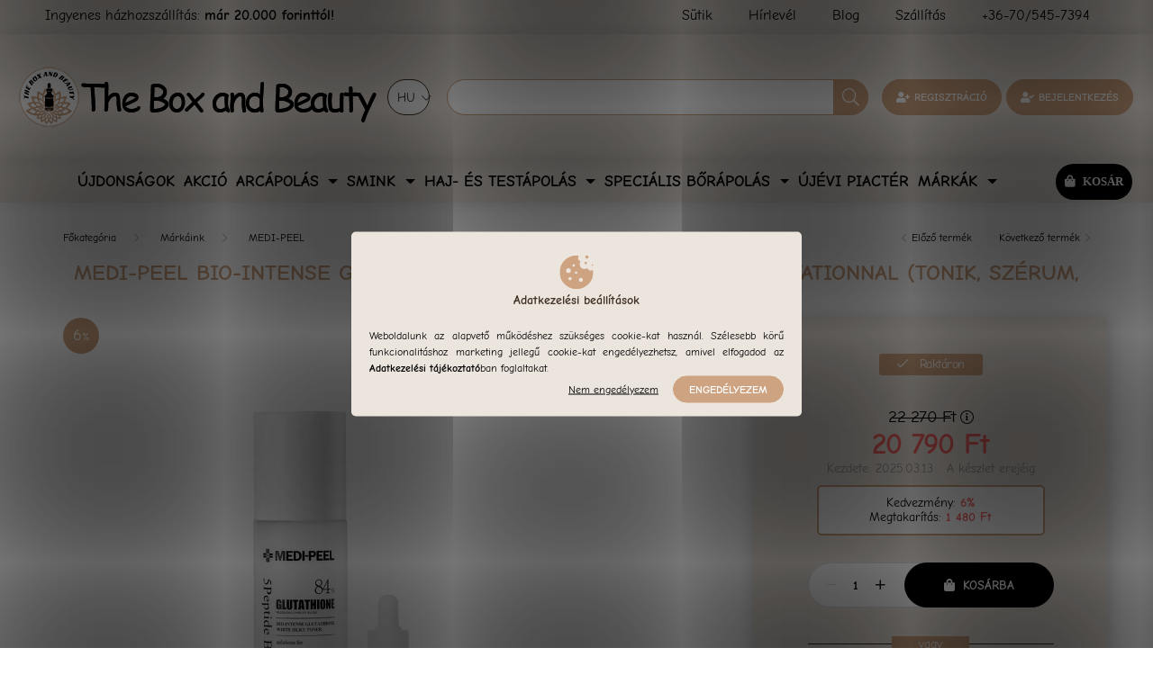

--- FILE ---
content_type: text/html; charset=UTF-8
request_url: https://theboxandbeauty.hu/shop_marketing.php?cikk=MEDI-PEEL_Bio-Intense_Glutathione_White_Set&type=page&only=cross&change_lang=hu&marketing_type=artdet
body_size: 7700
content:

<script>
	function page_action_cross(cikk,cikk_id,qty) {
        var temp_qty=qty;
        if ($("#db_"+cikk_id).length > 0 ) temp_qty=$("#db_"+cikk_id).val();

		$.ajax({
			type: "GET",
			async: true,
			url: "https://theboxandbeauty.hu/shop_ajax/ajax_cart.php",
			dataType: 'json',
			data: {
				get_ajax:1,
				result_type:"json",
				lang_master:"hu",
				action:"add",
				sku:cikk,
				qty:temp_qty,
				variant_name1:$("#egyeb_nev1_"+cikk_id).val(),
				variant_list1:$("#egyeb_list1_"+cikk_id).val(),
				variant_name2:$("#egyeb_nev2_"+cikk_id).val(),
				variant_list2:$("#egyeb_list2_"+cikk_id).val(),
				variant_name3:$("#egyeb_nev3_"+cikk_id).val(),
				variant_list3:$("#egyeb_list3_"+cikk_id).val()
			},
			success: function(result_cart){
                const temp_product_array = {
                    error: result_cart.error,
                    sku: cikk,
                    master_key: result_cart.master_key,
                    name: result_cart.name,
                    category: result_cart.category,
                    price: result_cart.price,
                    qty: temp_qty,
                    qty_of_items: result_cart.qty_of_items
                };

                for (let i = 1; i <= 3; i++) {
                    temp_product_array[`variant_name${i}`] = $(`#egyeb_nev${i}_${cikk_id}`).val();
                    temp_product_array[`variant_list${i}`] = $(`#egyeb_list${i}_${cikk_id}`).val();
                }

                $(document).trigger("addToCart", temp_product_array);

                gtag("event", "cross_sale_convert", { 'sku':cikk, 'value':result_cart.price*temp_qty});
				if (result_cart.cart_deny==1) {
					eval(result_cart.cart_onclose);
				} else {
                    if (result_cart.cart_success==1) $(document).trigger("addToCartSuccess",temp_product_array);

										$("#page_cross_content #page_pagelist_"+cikk_id).animate({opacity: 0},300,function(){
						$("#page_cross_content #page_pagelist_"+cikk_id).remove();
                        $(document).trigger('removeCrossItem');
						if ($("#page_cross_content .page_pagelist_item").length==0) $("#page_cross_content").remove();
											});
										if (result_cart.overlay!="") {
						$("#overlay_cart_add").html(result_cart.overlay);
						$("#overlay_cart_add").overlay().load();
					}
										if ($("#box_cart_content").length>0) {
						
						$("#box_cart_content").load("https://theboxandbeauty.hu/shop_ajax/ajax_box_cart.php?get_ajax=1&lang_master=hu&unas_design=");
						                            if ($("#box_cart_content2").length > 0) $("#box_cart_content2").load("https://theboxandbeauty.hu/shop_ajax/ajax_box_cart.php?get_ajax=1&lang_master=hu&unas_design=&cart_num=2");
												}
					$.ajax({
						type: "GET",
						async: true,
						url: "https://theboxandbeauty.hu/shop_ajax/ajax_shipping.php",
						dataType: "json",
						data: {
							get_ajax:1,
							shop_id:67462,
							lang_master:"hu"
						},
						success: function(result){
							$(".container_shipping_cost").html(result.cost);
							$(".container_shipping_free").html(result.free);
						}
					});
									}
			}
		});
	}
	</script>
	


        
        
                                                                                        
    
            
                
                                                                        
                





		
				

	
	
	
	
	<div class=" products js-products type--1 carousel carousel-cross_page" >
												
			<article class="carousel-cell page_pagelist_item product js-product page_artlist_sku_MEDI__unas__PEEL_BioIntense_Glutathione_White_Silky_Toner" id="page_pagelist_cross_page_MEDI__unas__PEEL_BioIntense_Glutathione_White_Silky_Toner">
				<div class="product__inner">
					<div class="product__badges">
																																																																													<div class="product__func-btn favourites-btn page_artdet_func_favourites_MEDI__unas__PEEL_BioIntense_Glutathione_White_Silky_Toner page_artdet_func_favourites_outer_MEDI__unas__PEEL_BioIntense_Glutathione_White_Silky_Toner" id="page_artlist_func_favourites_MEDI__unas__PEEL_BioIntense_Glutathione_White_Silky_Toner" onclick='add_to_favourites("","MEDI-PEEL_BioIntense_Glutathione_White_Silky_Toner","page_artlist_func_favourites_MEDI__unas__PEEL_BioIntense_Glutathione_White_Silky_Toner","page_artlist_func_favourites_outer_MEDI__unas__PEEL_BioIntense_Glutathione_White_Silky_Toner","699024149");' aria-label="Kedvencekhez" data-tippy="Kedvencekhez">
										<div class="product__func-icon favourites__icon icon--favo"></div>
									</div>
																																																									</div>
					<div class="product__img-outer">
						<div class="product__img-wrap product-img-wrapper">
							<a class="product_link_normal" data-sku="MEDI-PEEL_BioIntense_Glutathione_White_Silky_Toner" href="https://theboxandbeauty.hu/MEDI-PEEL-Bio-Intense-Glutathione-White-feherito-t" title="  MEDI-PEEL Bio-Intense Glutathione White fehérítő tonik glutationnal">
								<picture>
																		<source srcset="https://theboxandbeauty.hu/main_pic/space.gif" data-srcset="https://theboxandbeauty.hu/img/67462/MEDI-PEEL_BioIntense_Glutathione_White_Silky_Toner/182x182,r/MEDI-PEEL_BioIntense_Glutathione_White_Silky_Toner.webp?time=1712921897 1x, https://theboxandbeauty.hu/img/67462/MEDI-PEEL_BioIntense_Glutathione_White_Silky_Toner/364x364,r/MEDI-PEEL_BioIntense_Glutathione_White_Silky_Toner.webp?time=1712921897 2x" media="(max-width: 415.98px)" />
																		<source srcset="https://theboxandbeauty.hu/main_pic/space.gif" data-srcset="https://theboxandbeauty.hu/img/67462/MEDI-PEEL_BioIntense_Glutathione_White_Silky_Toner/264x264,r/MEDI-PEEL_BioIntense_Glutathione_White_Silky_Toner.webp?time=1712921897 1x, https://theboxandbeauty.hu/img/67462/MEDI-PEEL_BioIntense_Glutathione_White_Silky_Toner/528x528,r/MEDI-PEEL_BioIntense_Glutathione_White_Silky_Toner.webp?time=1712921897 2x " />
									<img class="product__img product-img js-main-img lazyload" width="264" height="264"
										 src="https://theboxandbeauty.hu/main_pic/space.gif"
										 data-src="https://theboxandbeauty.hu/img/67462/MEDI-PEEL_BioIntense_Glutathione_White_Silky_Toner/264x264,r/MEDI-PEEL_BioIntense_Glutathione_White_Silky_Toner.webp?time=1712921897"
										 alt="  MEDI-PEEL Bio-Intense Glutathione White fehérítő tonik glutationnal"
										 title="  MEDI-PEEL Bio-Intense Glutathione White fehérítő tonik glutationnal"
										 id="main_image_cross_page_MEDI__unas__PEEL_BioIntense_Glutathione_White_Silky_Toner"/>
								</picture>
							</a>
						</div>
					</div>
					<div class="product__datas">
						<div class="product__name-wrap">
							<a class="product__name-link product_link_normal" data-sku="MEDI-PEEL_BioIntense_Glutathione_White_Silky_Toner" href="https://theboxandbeauty.hu/MEDI-PEEL-Bio-Intense-Glutathione-White-feherito-t">
								<h2 class="product__name">  MEDI-PEEL Bio-Intense Glutathione White fehérítő tonik glutationnal</h2>
							</a>
															
															
																												</div>

																					<div class="product__stock position-relative only_stock_status on-stock">
									<span class="product__stock-text font-s font-md-m">
																					Raktáron																			</span>
								</div>
													
																			
													<div class="product__prices-wrap">
																	<div class="product__prices with-rrp row no-gutters justify-content-center align-items-baseline ">
										<div class='product__price-base product-price--base'>
											<span class="product__price-base-value"><span id='price_net_brutto_cross_page_MEDI__unas__PEEL_BioIntense_Glutathione_White_Silky_Toner' class='price_net_brutto_cross_page_MEDI__unas__PEEL_BioIntense_Glutathione_White_Silky_Toner'>6 290</span> Ft</span>										</div>
																																																		</div>
																																																</div>
						
													<div class="product__main-wrap">
																																																									<div class="product__cart-input-outer mb-1">
												<div class="product__cart-input-wrap page_qty_input_outer d-inline-flex align-items-center h-100">
													<button type="button" class="qtyminus_common" aria-label="minusz"></button>
													<input name="db_cross_page_MEDI__unas__PEEL_BioIntense_Glutathione_White_Silky_Toner" id="db_cross_page_MEDI__unas__PEEL_BioIntense_Glutathione_White_Silky_Toner" onKeyPress="if(this.value.length==7) return false;" type="number" value="1" maxlength="7" class="page_qty_input font-weight-bold font-l text-center" step="1" data-min="1" data-max="999999" data-step="1" aria-label="Mennyiség">
													<button type="button" class="qtyplus_common" aria-label="plusz"></button>
												</div>
											</div>
											<button class="product__main-btn btn-primary product__cart-btn btn icon--b-cart" onclick="page_action_cross('MEDI-PEEL_BioIntense_Glutathione_White_Silky_Toner','cross_page_MEDI__unas__PEEL_BioIntense_Glutathione_White_Silky_Toner',1);" type="button">Ezt is kérem</button>
																				<input name="db_cross_page_MEDI__unas__PEEL_BioIntense_Glutathione_White_Silky_Toner" id="db_cross_page_MEDI__unas__PEEL_BioIntense_Glutathione_White_Silky_Toner" type="hidden" value="1" maxlength="7" data-min="1" data-max="999999" data-step="1"/>
																								</div>
						
																	</div>
				</div>
			</article>
												
			<article class="carousel-cell page_pagelist_item product js-product page_artlist_sku_MEDI__unas__PEEL_BioIntense_Glutathione_White_Cream" id="page_pagelist_cross_page_MEDI__unas__PEEL_BioIntense_Glutathione_White_Cream">
				<div class="product__inner">
					<div class="product__badges">
																																																																													<div class="product__func-btn favourites-btn page_artdet_func_favourites_MEDI__unas__PEEL_BioIntense_Glutathione_White_Cream page_artdet_func_favourites_outer_MEDI__unas__PEEL_BioIntense_Glutathione_White_Cream" id="page_artlist_func_favourites_MEDI__unas__PEEL_BioIntense_Glutathione_White_Cream" onclick='add_to_favourites("","MEDI-PEEL_BioIntense_Glutathione_White_Cream","page_artlist_func_favourites_MEDI__unas__PEEL_BioIntense_Glutathione_White_Cream","page_artlist_func_favourites_outer_MEDI__unas__PEEL_BioIntense_Glutathione_White_Cream","848038555");' aria-label="Kedvencekhez" data-tippy="Kedvencekhez">
										<div class="product__func-icon favourites__icon icon--favo"></div>
									</div>
																																																									</div>
					<div class="product__img-outer">
						<div class="product__img-wrap product-img-wrapper">
							<a class="product_link_normal" data-sku="MEDI-PEEL_BioIntense_Glutathione_White_Cream" href="https://theboxandbeauty.hu/MEDI-PEEL-Bio-Intense-Glutathione-White-feherito-k" title="  MEDI-PEEL Bio-Intense Glutathione White fehérítő krém glutationnal">
								<picture>
																		<source srcset="https://theboxandbeauty.hu/main_pic/space.gif" data-srcset="https://theboxandbeauty.hu/img/67462/MEDI-PEEL_BioIntense_Glutathione_White_Cream/182x182,r/MEDI-PEEL_BioIntense_Glutathione_White_Cream.webp?time=1723307617 1x, https://theboxandbeauty.hu/img/67462/MEDI-PEEL_BioIntense_Glutathione_White_Cream/364x364,r/MEDI-PEEL_BioIntense_Glutathione_White_Cream.webp?time=1723307617 2x" media="(max-width: 415.98px)" />
																		<source srcset="https://theboxandbeauty.hu/main_pic/space.gif" data-srcset="https://theboxandbeauty.hu/img/67462/MEDI-PEEL_BioIntense_Glutathione_White_Cream/264x264,r/MEDI-PEEL_BioIntense_Glutathione_White_Cream.webp?time=1723307617 1x, https://theboxandbeauty.hu/img/67462/MEDI-PEEL_BioIntense_Glutathione_White_Cream/528x528,r/MEDI-PEEL_BioIntense_Glutathione_White_Cream.webp?time=1723307617 2x " />
									<img class="product__img product-img js-main-img lazyload" width="264" height="264"
										 src="https://theboxandbeauty.hu/main_pic/space.gif"
										 data-src="https://theboxandbeauty.hu/img/67462/MEDI-PEEL_BioIntense_Glutathione_White_Cream/264x264,r/MEDI-PEEL_BioIntense_Glutathione_White_Cream.webp?time=1723307617"
										 alt="  MEDI-PEEL Bio-Intense Glutathione White fehérítő krém glutationnal"
										 title="  MEDI-PEEL Bio-Intense Glutathione White fehérítő krém glutationnal"
										 id="main_image_cross_page_MEDI__unas__PEEL_BioIntense_Glutathione_White_Cream"/>
								</picture>
							</a>
						</div>
					</div>
					<div class="product__datas">
						<div class="product__name-wrap">
							<a class="product__name-link product_link_normal" data-sku="MEDI-PEEL_BioIntense_Glutathione_White_Cream" href="https://theboxandbeauty.hu/MEDI-PEEL-Bio-Intense-Glutathione-White-feherito-k">
								<h2 class="product__name">  MEDI-PEEL Bio-Intense Glutathione White fehérítő krém glutationnal</h2>
							</a>
															
															
																												</div>

																					<div class="product__stock position-relative only_stock_status on-stock">
									<span class="product__stock-text font-s font-md-m">
																					Raktáron																			</span>
								</div>
													
																			
													<div class="product__prices-wrap">
																	<div class="product__prices with-rrp row no-gutters justify-content-center align-items-baseline ">
										<div class='product__price-base product-price--base'>
											<span class="product__price-base-value"><span id='price_net_brutto_cross_page_MEDI__unas__PEEL_BioIntense_Glutathione_White_Cream' class='price_net_brutto_cross_page_MEDI__unas__PEEL_BioIntense_Glutathione_White_Cream'>7 990</span> Ft</span>										</div>
																																																		</div>
																																																</div>
						
													<div class="product__main-wrap">
																																																									<div class="product__cart-input-outer mb-1">
												<div class="product__cart-input-wrap page_qty_input_outer d-inline-flex align-items-center h-100">
													<button type="button" class="qtyminus_common" aria-label="minusz"></button>
													<input name="db_cross_page_MEDI__unas__PEEL_BioIntense_Glutathione_White_Cream" id="db_cross_page_MEDI__unas__PEEL_BioIntense_Glutathione_White_Cream" onKeyPress="if(this.value.length==7) return false;" type="number" value="1" maxlength="7" class="page_qty_input font-weight-bold font-l text-center" step="1" data-min="1" data-max="999999" data-step="1" aria-label="Mennyiség">
													<button type="button" class="qtyplus_common" aria-label="plusz"></button>
												</div>
											</div>
											<button class="product__main-btn btn-primary product__cart-btn btn icon--b-cart" onclick="page_action_cross('MEDI-PEEL_BioIntense_Glutathione_White_Cream','cross_page_MEDI__unas__PEEL_BioIntense_Glutathione_White_Cream',1);" type="button">Ezt is kérem</button>
																				<input name="db_cross_page_MEDI__unas__PEEL_BioIntense_Glutathione_White_Cream" id="db_cross_page_MEDI__unas__PEEL_BioIntense_Glutathione_White_Cream" type="hidden" value="1" maxlength="7" data-min="1" data-max="999999" data-step="1"/>
																								</div>
						
																	</div>
				</div>
			</article>
												
			<article class="carousel-cell page_pagelist_item product js-product page_artlist_sku_MEDI__unas__PEEL_Bio__unas__Intense_Glutathione_White_Ampoule" id="page_pagelist_cross_page_MEDI__unas__PEEL_Bio__unas__Intense_Glutathione_White_Ampoule">
				<div class="product__inner">
					<div class="product__badges">
																								<div class="product__badge-sale badge badge--sale">
										<span id='price_save_cross_page_MEDI__unas__PEEL_Bio__unas__Intense_Glutathione_White_Ampoule' data-percent="%">25</span>
									</div>
																																																																						<div class="product__func-btn favourites-btn page_artdet_func_favourites_MEDI__unas__PEEL_Bio__unas__Intense_Glutathione_White_Ampoule page_artdet_func_favourites_outer_MEDI__unas__PEEL_Bio__unas__Intense_Glutathione_White_Ampoule" id="page_artlist_func_favourites_MEDI__unas__PEEL_Bio__unas__Intense_Glutathione_White_Ampoule" onclick='add_to_favourites("","MEDI-PEEL_Bio-Intense_Glutathione_White_Ampoule","page_artlist_func_favourites_MEDI__unas__PEEL_Bio__unas__Intense_Glutathione_White_Ampoule","page_artlist_func_favourites_outer_MEDI__unas__PEEL_Bio__unas__Intense_Glutathione_White_Ampoule","695792764");' aria-label="Kedvencekhez" data-tippy="Kedvencekhez">
										<div class="product__func-icon favourites__icon icon--favo"></div>
									</div>
																																																									</div>
					<div class="product__img-outer">
						<div class="product__img-wrap product-img-wrapper">
							<a class="product_link_normal" data-sku="MEDI-PEEL_Bio-Intense_Glutathione_White_Ampoule" href="https://theboxandbeauty.hu/MEDI-PEEL-Bio-Intense-Glutathione-White-Ampoule" title="  MEDI-PEEL Bio-Intense Glutathione White fehérítő szérum glutationnal">
								<picture>
																		<source srcset="https://theboxandbeauty.hu/main_pic/space.gif" data-srcset="https://theboxandbeauty.hu/img/67462/MEDI-PEEL_Bio-Intense_Glutathione_White_Ampoule/182x182,r/MEDI-PEEL_Bio-Intense_Glutathione_White_Ampoule.webp?time=1712844929 1x, https://theboxandbeauty.hu/img/67462/MEDI-PEEL_Bio-Intense_Glutathione_White_Ampoule/364x364,r/MEDI-PEEL_Bio-Intense_Glutathione_White_Ampoule.webp?time=1712844929 2x" media="(max-width: 415.98px)" />
																		<source srcset="https://theboxandbeauty.hu/main_pic/space.gif" data-srcset="https://theboxandbeauty.hu/img/67462/MEDI-PEEL_Bio-Intense_Glutathione_White_Ampoule/264x264,r/MEDI-PEEL_Bio-Intense_Glutathione_White_Ampoule.webp?time=1712844929 1x, https://theboxandbeauty.hu/img/67462/MEDI-PEEL_Bio-Intense_Glutathione_White_Ampoule/528x528,r/MEDI-PEEL_Bio-Intense_Glutathione_White_Ampoule.webp?time=1712844929 2x " />
									<img class="product__img product-img js-main-img lazyload" width="264" height="264"
										 src="https://theboxandbeauty.hu/main_pic/space.gif"
										 data-src="https://theboxandbeauty.hu/img/67462/MEDI-PEEL_Bio-Intense_Glutathione_White_Ampoule/264x264,r/MEDI-PEEL_Bio-Intense_Glutathione_White_Ampoule.webp?time=1712844929"
										 alt="  MEDI-PEEL Bio-Intense Glutathione White fehérítő szérum glutationnal"
										 title="  MEDI-PEEL Bio-Intense Glutathione White fehérítő szérum glutationnal"
										 id="main_image_cross_page_MEDI__unas__PEEL_Bio__unas__Intense_Glutathione_White_Ampoule"/>
								</picture>
							</a>
						</div>
					</div>
					<div class="product__datas">
						<div class="product__name-wrap">
							<a class="product__name-link product_link_normal" data-sku="MEDI-PEEL_Bio-Intense_Glutathione_White_Ampoule" href="https://theboxandbeauty.hu/MEDI-PEEL-Bio-Intense-Glutathione-White-Ampoule">
								<h2 class="product__name">  MEDI-PEEL Bio-Intense Glutathione White fehérítő szérum glutationnal</h2>
							</a>
															
															
																												</div>

																					<div class="product__stock position-relative on-stock">
									<span class="product__stock-text font-s font-md-m">
																					Raktáron																			</span>
								</div>
													
																			
													<div class="product__prices-wrap">
																	<div class="product__prices with-rrp row no-gutters justify-content-center align-items-baseline has-sale-price">
										<div class='product__price-base product-price--base'>
											 <span class="product__price-base-value text-line-through"><span id='price_net_brutto_cross_page_MEDI__unas__PEEL_Bio__unas__Intense_Glutathione_White_Ampoule' class='price_net_brutto_cross_page_MEDI__unas__PEEL_Bio__unas__Intense_Glutathione_White_Ampoule'>7 990</span> Ft</span>&nbsp;<span class="icon--info" data-tippy="Az áthúzott ár az árcsökkentés alkalmazását megelőző 30 nap legalacsonyabb eladási ára."></span>										</div>
																					<div class='product__price-sale product-price--sale'>
												 
												<span id='price_akcio_brutto_cross_page_MEDI__unas__PEEL_Bio__unas__Intense_Glutathione_White_Ampoule' class='price_akcio_brutto_cross_page_MEDI__unas__PEEL_Bio__unas__Intense_Glutathione_White_Ampoule'>5 990</span> Ft
											</div>
																																																		</div>
																																																</div>
						
													<div class="product__main-wrap">
																																																									<div class="product__cart-input-outer mb-1">
												<div class="product__cart-input-wrap page_qty_input_outer d-inline-flex align-items-center h-100">
													<button type="button" class="qtyminus_common" aria-label="minusz"></button>
													<input name="db_cross_page_MEDI__unas__PEEL_Bio__unas__Intense_Glutathione_White_Ampoule" id="db_cross_page_MEDI__unas__PEEL_Bio__unas__Intense_Glutathione_White_Ampoule" onKeyPress="if(this.value.length==7) return false;" type="number" value="1" maxlength="7" class="page_qty_input font-weight-bold font-l text-center" step="1" data-min="1" data-max="999999" data-step="1" aria-label="Mennyiség">
													<button type="button" class="qtyplus_common" aria-label="plusz"></button>
												</div>
											</div>
											<button class="product__main-btn btn-primary product__cart-btn btn icon--b-cart" onclick="page_action_cross('MEDI-PEEL_Bio-Intense_Glutathione_White_Ampoule','cross_page_MEDI__unas__PEEL_Bio__unas__Intense_Glutathione_White_Ampoule',1);" type="button">Ezt is kérem</button>
																				<input name="db_cross_page_MEDI__unas__PEEL_Bio__unas__Intense_Glutathione_White_Ampoule" id="db_cross_page_MEDI__unas__PEEL_Bio__unas__Intense_Glutathione_White_Ampoule" type="hidden" value="1" maxlength="7" data-min="1" data-max="999999" data-step="1"/>
																								</div>
						
																	</div>
				</div>
			</article>
												
			<article class="carousel-cell page_pagelist_item product js-product page_artlist_sku_MEDI__unas__PEEL_Melanon_X_Cream" id="page_pagelist_cross_page_MEDI__unas__PEEL_Melanon_X_Cream">
				<div class="product__inner">
					<div class="product__badges">
																																																																													<div class="product__func-btn favourites-btn page_artdet_func_favourites_MEDI__unas__PEEL_Melanon_X_Cream page_artdet_func_favourites_outer_MEDI__unas__PEEL_Melanon_X_Cream" id="page_artlist_func_favourites_MEDI__unas__PEEL_Melanon_X_Cream" onclick='add_to_favourites("","MEDI-PEEL_Melanon_X_Cream","page_artlist_func_favourites_MEDI__unas__PEEL_Melanon_X_Cream","page_artlist_func_favourites_outer_MEDI__unas__PEEL_Melanon_X_Cream","625348934");' aria-label="Kedvencekhez" data-tippy="Kedvencekhez">
										<div class="product__func-icon favourites__icon icon--favo"></div>
									</div>
																																																									</div>
					<div class="product__img-outer">
						<div class="product__img-wrap product-img-wrapper">
							<a class="product_link_normal" data-sku="MEDI-PEEL_Melanon_X_Cream" href="https://theboxandbeauty.hu/MEDI-PEEL-Melanon-X-borfeherito-krem-szeplos-borre" title="  MEDI-PEEL Melanon X bőrfehérítő krém szeplős, foltos arcbőrre">
								<picture>
																		<source srcset="https://theboxandbeauty.hu/main_pic/space.gif" data-srcset="https://theboxandbeauty.hu/img/67462/MEDI-PEEL_Melanon_X_Cream/182x182,r/MEDI-PEEL_Melanon_X_Cream.webp?time=1709721241 1x, https://theboxandbeauty.hu/img/67462/MEDI-PEEL_Melanon_X_Cream/364x364,r/MEDI-PEEL_Melanon_X_Cream.webp?time=1709721241 2x" media="(max-width: 415.98px)" />
																		<source srcset="https://theboxandbeauty.hu/main_pic/space.gif" data-srcset="https://theboxandbeauty.hu/img/67462/MEDI-PEEL_Melanon_X_Cream/264x264,r/MEDI-PEEL_Melanon_X_Cream.webp?time=1709721241 1x, https://theboxandbeauty.hu/img/67462/MEDI-PEEL_Melanon_X_Cream/528x528,r/MEDI-PEEL_Melanon_X_Cream.webp?time=1709721241 2x " />
									<img class="product__img product-img js-main-img lazyload" width="264" height="264"
										 src="https://theboxandbeauty.hu/main_pic/space.gif"
										 data-src="https://theboxandbeauty.hu/img/67462/MEDI-PEEL_Melanon_X_Cream/264x264,r/MEDI-PEEL_Melanon_X_Cream.webp?time=1709721241"
										 alt="  MEDI-PEEL Melanon X bőrfehérítő krém szeplős, foltos arcbőrre"
										 title="  MEDI-PEEL Melanon X bőrfehérítő krém szeplős, foltos arcbőrre"
										 id="main_image_cross_page_MEDI__unas__PEEL_Melanon_X_Cream"/>
								</picture>
							</a>
						</div>
					</div>
					<div class="product__datas">
						<div class="product__name-wrap">
							<a class="product__name-link product_link_normal" data-sku="MEDI-PEEL_Melanon_X_Cream" href="https://theboxandbeauty.hu/MEDI-PEEL-Melanon-X-borfeherito-krem-szeplos-borre">
								<h2 class="product__name">  MEDI-PEEL Melanon X bőrfehérítő krém szeplős, foltos arcbőrre</h2>
							</a>
															
															
																												</div>

																					<div class="product__stock position-relative only_stock_status on-stock">
									<span class="product__stock-text font-s font-md-m">
																					Raktáron																			</span>
								</div>
													
																			
													<div class="product__prices-wrap">
																	<div class="product__prices with-rrp row no-gutters justify-content-center align-items-baseline ">
										<div class='product__price-base product-price--base'>
											<span class="product__price-base-value"><span id='price_net_brutto_cross_page_MEDI__unas__PEEL_Melanon_X_Cream' class='price_net_brutto_cross_page_MEDI__unas__PEEL_Melanon_X_Cream'>7 990</span> Ft</span>										</div>
																																																		</div>
																																																</div>
						
													<div class="product__main-wrap">
																																																									<div class="product__cart-input-outer mb-1">
												<div class="product__cart-input-wrap page_qty_input_outer d-inline-flex align-items-center h-100">
													<button type="button" class="qtyminus_common" aria-label="minusz"></button>
													<input name="db_cross_page_MEDI__unas__PEEL_Melanon_X_Cream" id="db_cross_page_MEDI__unas__PEEL_Melanon_X_Cream" onKeyPress="if(this.value.length==7) return false;" type="number" value="1" maxlength="7" class="page_qty_input font-weight-bold font-l text-center" step="1" data-min="1" data-max="999999" data-step="1" aria-label="Mennyiség">
													<button type="button" class="qtyplus_common" aria-label="plusz"></button>
												</div>
											</div>
											<button class="product__main-btn btn-primary product__cart-btn btn icon--b-cart" onclick="page_action_cross('MEDI-PEEL_Melanon_X_Cream','cross_page_MEDI__unas__PEEL_Melanon_X_Cream',1);" type="button">Ezt is kérem</button>
																				<input name="db_cross_page_MEDI__unas__PEEL_Melanon_X_Cream" id="db_cross_page_MEDI__unas__PEEL_Melanon_X_Cream" type="hidden" value="1" maxlength="7" data-min="1" data-max="999999" data-step="1"/>
																								</div>
						
																	</div>
				</div>
			</article>
												
			<article class="carousel-cell page_pagelist_item product js-product page_artlist_sku_MEDI__unas__PEEL_Mezzo_Filla_Eye_Serum" id="page_pagelist_cross_page_MEDI__unas__PEEL_Mezzo_Filla_Eye_Serum">
				<div class="product__inner">
					<div class="product__badges">
																								<div class="product__badge-sale badge badge--sale">
										<span id='price_save_cross_page_MEDI__unas__PEEL_Mezzo_Filla_Eye_Serum' data-percent="%">13</span>
									</div>
																																																																						<div class="product__func-btn favourites-btn page_artdet_func_favourites_MEDI__unas__PEEL_Mezzo_Filla_Eye_Serum page_artdet_func_favourites_outer_MEDI__unas__PEEL_Mezzo_Filla_Eye_Serum" id="page_artlist_func_favourites_MEDI__unas__PEEL_Mezzo_Filla_Eye_Serum" onclick='add_to_favourites("","MEDI-PEEL_Mezzo_Filla_Eye_Serum","page_artlist_func_favourites_MEDI__unas__PEEL_Mezzo_Filla_Eye_Serum","page_artlist_func_favourites_outer_MEDI__unas__PEEL_Mezzo_Filla_Eye_Serum","673735239");' aria-label="Kedvencekhez" data-tippy="Kedvencekhez">
										<div class="product__func-icon favourites__icon icon--favo"></div>
									</div>
																																																									</div>
					<div class="product__img-outer">
						<div class="product__img-wrap product-img-wrapper">
							<a class="product_link_normal" data-sku="MEDI-PEEL_Mezzo_Filla_Eye_Serum" href="https://theboxandbeauty.hu/MEDI-PEEL-Mezzo-Filla-szemszerum" title="  MEDI-PEEL Mezzo Filla bőrfehérítő és ránctalanító szemkörnyékápoló szérum kapszulákkal">
								<picture>
																		<source srcset="https://theboxandbeauty.hu/main_pic/space.gif" data-srcset="https://theboxandbeauty.hu/img/67462/MEDI-PEEL_Mezzo_Filla_Eye_Serum/182x182,r/MEDI-PEEL_Mezzo_Filla_Eye_Serum.webp?time=1700574072 1x, https://theboxandbeauty.hu/img/67462/MEDI-PEEL_Mezzo_Filla_Eye_Serum/364x364,r/MEDI-PEEL_Mezzo_Filla_Eye_Serum.webp?time=1700574072 2x" media="(max-width: 415.98px)" />
																		<source srcset="https://theboxandbeauty.hu/main_pic/space.gif" data-srcset="https://theboxandbeauty.hu/img/67462/MEDI-PEEL_Mezzo_Filla_Eye_Serum/264x264,r/MEDI-PEEL_Mezzo_Filla_Eye_Serum.webp?time=1700574072 1x, https://theboxandbeauty.hu/img/67462/MEDI-PEEL_Mezzo_Filla_Eye_Serum/528x528,r/MEDI-PEEL_Mezzo_Filla_Eye_Serum.webp?time=1700574072 2x " />
									<img class="product__img product-img js-main-img lazyload" width="264" height="264"
										 src="https://theboxandbeauty.hu/main_pic/space.gif"
										 data-src="https://theboxandbeauty.hu/img/67462/MEDI-PEEL_Mezzo_Filla_Eye_Serum/264x264,r/MEDI-PEEL_Mezzo_Filla_Eye_Serum.webp?time=1700574072"
										 alt="  MEDI-PEEL Mezzo Filla bőrfehérítő és ránctalanító szemkörnyékápoló szérum kapszulákkal"
										 title="  MEDI-PEEL Mezzo Filla bőrfehérítő és ránctalanító szemkörnyékápoló szérum kapszulákkal"
										 id="main_image_cross_page_MEDI__unas__PEEL_Mezzo_Filla_Eye_Serum"/>
								</picture>
							</a>
						</div>
					</div>
					<div class="product__datas">
						<div class="product__name-wrap">
							<a class="product__name-link product_link_normal" data-sku="MEDI-PEEL_Mezzo_Filla_Eye_Serum" href="https://theboxandbeauty.hu/MEDI-PEEL-Mezzo-Filla-szemszerum">
								<h2 class="product__name">  MEDI-PEEL Mezzo Filla bőrfehérítő és ránctalanító szemkörnyékápoló szérum kapszulákkal</h2>
							</a>
															
															
																												</div>

																					<div class="product__stock position-relative on-stock">
									<span class="product__stock-text font-s font-md-m">
																					Raktáron																			</span>
								</div>
													
																			
													<div class="product__prices-wrap">
																	<div class="product__prices with-rrp row no-gutters justify-content-center align-items-baseline has-sale-price">
										<div class='product__price-base product-price--base'>
											 <span class="product__price-base-value text-line-through"><span id='price_net_brutto_cross_page_MEDI__unas__PEEL_Mezzo_Filla_Eye_Serum' class='price_net_brutto_cross_page_MEDI__unas__PEEL_Mezzo_Filla_Eye_Serum'>7 590</span> Ft</span>&nbsp;<span class="icon--info" data-tippy="Az áthúzott ár az árcsökkentés alkalmazását megelőző 30 nap legalacsonyabb eladási ára."></span>										</div>
																					<div class='product__price-sale product-price--sale'>
												 
												<span id='price_akcio_brutto_cross_page_MEDI__unas__PEEL_Mezzo_Filla_Eye_Serum' class='price_akcio_brutto_cross_page_MEDI__unas__PEEL_Mezzo_Filla_Eye_Serum'>6 590</span> Ft
											</div>
																																																		</div>
																																																</div>
						
													<div class="product__main-wrap">
																																																									<div class="product__cart-input-outer mb-1">
												<div class="product__cart-input-wrap page_qty_input_outer d-inline-flex align-items-center h-100">
													<button type="button" class="qtyminus_common" aria-label="minusz"></button>
													<input name="db_cross_page_MEDI__unas__PEEL_Mezzo_Filla_Eye_Serum" id="db_cross_page_MEDI__unas__PEEL_Mezzo_Filla_Eye_Serum" onKeyPress="if(this.value.length==7) return false;" type="number" value="1" maxlength="7" class="page_qty_input font-weight-bold font-l text-center" step="1" data-min="1" data-max="999999" data-step="1" aria-label="Mennyiség">
													<button type="button" class="qtyplus_common" aria-label="plusz"></button>
												</div>
											</div>
											<button class="product__main-btn btn-primary product__cart-btn btn icon--b-cart" onclick="page_action_cross('MEDI-PEEL_Mezzo_Filla_Eye_Serum','cross_page_MEDI__unas__PEEL_Mezzo_Filla_Eye_Serum',1);" type="button">Ezt is kérem</button>
																				<input name="db_cross_page_MEDI__unas__PEEL_Mezzo_Filla_Eye_Serum" id="db_cross_page_MEDI__unas__PEEL_Mezzo_Filla_Eye_Serum" type="hidden" value="1" maxlength="7" data-min="1" data-max="999999" data-step="1"/>
																								</div>
						
																	</div>
				</div>
			</article>
												
			<article class="carousel-cell page_pagelist_item product js-product page_artlist_sku_MEDI__unas__PEEL_Cell_Toxing_Dermajours_Cream" id="page_pagelist_cross_page_MEDI__unas__PEEL_Cell_Toxing_Dermajours_Cream">
				<div class="product__inner">
					<div class="product__badges">
																																																																													<div class="product__func-btn favourites-btn page_artdet_func_favourites_MEDI__unas__PEEL_Cell_Toxing_Dermajours_Cream page_artdet_func_favourites_outer_MEDI__unas__PEEL_Cell_Toxing_Dermajours_Cream" id="page_artlist_func_favourites_MEDI__unas__PEEL_Cell_Toxing_Dermajours_Cream" onclick='add_to_favourites("","MEDI-PEEL_Cell_Toxing_Dermajours_Cream","page_artlist_func_favourites_MEDI__unas__PEEL_Cell_Toxing_Dermajours_Cream","page_artlist_func_favourites_outer_MEDI__unas__PEEL_Cell_Toxing_Dermajours_Cream","556657094");' aria-label="Kedvencekhez" data-tippy="Kedvencekhez">
										<div class="product__func-icon favourites__icon icon--favo"></div>
									</div>
																																																									</div>
					<div class="product__img-outer">
						<div class="product__img-wrap product-img-wrapper">
							<a class="product_link_normal" data-sku="MEDI-PEEL_Cell_Toxing_Dermajours_Cream" href="https://theboxandbeauty.hu/MEDI-PEEL-Cell-Toxing-Dermajours-ranctalanito-krem" title="  MEDI-PEEL Cell Toxing Dermajours ránctalanító krém növényi őssejtekkel">
								<picture>
																		<source srcset="https://theboxandbeauty.hu/main_pic/space.gif" data-srcset="https://theboxandbeauty.hu/img/67462/MEDI-PEEL_Cell_Toxing_Dermajours_Cream/182x182,r/MEDI-PEEL_Cell_Toxing_Dermajours_Cream.webp?time=1712922633 1x, https://theboxandbeauty.hu/img/67462/MEDI-PEEL_Cell_Toxing_Dermajours_Cream/364x364,r/MEDI-PEEL_Cell_Toxing_Dermajours_Cream.webp?time=1712922633 2x" media="(max-width: 415.98px)" />
																		<source srcset="https://theboxandbeauty.hu/main_pic/space.gif" data-srcset="https://theboxandbeauty.hu/img/67462/MEDI-PEEL_Cell_Toxing_Dermajours_Cream/264x264,r/MEDI-PEEL_Cell_Toxing_Dermajours_Cream.webp?time=1712922633 1x, https://theboxandbeauty.hu/img/67462/MEDI-PEEL_Cell_Toxing_Dermajours_Cream/528x528,r/MEDI-PEEL_Cell_Toxing_Dermajours_Cream.webp?time=1712922633 2x " />
									<img class="product__img product-img js-main-img lazyload" width="264" height="264"
										 src="https://theboxandbeauty.hu/main_pic/space.gif"
										 data-src="https://theboxandbeauty.hu/img/67462/MEDI-PEEL_Cell_Toxing_Dermajours_Cream/264x264,r/MEDI-PEEL_Cell_Toxing_Dermajours_Cream.webp?time=1712922633"
										 alt="  MEDI-PEEL Cell Toxing Dermajours ránctalanító krém növényi őssejtekkel"
										 title="  MEDI-PEEL Cell Toxing Dermajours ránctalanító krém növényi őssejtekkel"
										 id="main_image_cross_page_MEDI__unas__PEEL_Cell_Toxing_Dermajours_Cream"/>
								</picture>
							</a>
						</div>
					</div>
					<div class="product__datas">
						<div class="product__name-wrap">
							<a class="product__name-link product_link_normal" data-sku="MEDI-PEEL_Cell_Toxing_Dermajours_Cream" href="https://theboxandbeauty.hu/MEDI-PEEL-Cell-Toxing-Dermajours-ranctalanito-krem">
								<h2 class="product__name">  MEDI-PEEL Cell Toxing Dermajours ránctalanító krém növényi őssejtekkel</h2>
							</a>
															
															
																												</div>

																					<div class="product__stock position-relative only_stock_status on-stock">
									<span class="product__stock-text font-s font-md-m">
																					Raktáron																			</span>
								</div>
													
																			
													<div class="product__prices-wrap">
																	<div class="product__prices with-rrp row no-gutters justify-content-center align-items-baseline ">
										<div class='product__price-base product-price--base'>
											<span class="product__price-base-value"><span id='price_net_brutto_cross_page_MEDI__unas__PEEL_Cell_Toxing_Dermajours_Cream' class='price_net_brutto_cross_page_MEDI__unas__PEEL_Cell_Toxing_Dermajours_Cream'>10 990</span> Ft</span>										</div>
																																																		</div>
																																																</div>
						
													<div class="product__main-wrap">
																																																									<div class="product__cart-input-outer mb-1">
												<div class="product__cart-input-wrap page_qty_input_outer d-inline-flex align-items-center h-100">
													<button type="button" class="qtyminus_common" aria-label="minusz"></button>
													<input name="db_cross_page_MEDI__unas__PEEL_Cell_Toxing_Dermajours_Cream" id="db_cross_page_MEDI__unas__PEEL_Cell_Toxing_Dermajours_Cream" onKeyPress="if(this.value.length==7) return false;" type="number" value="1" maxlength="7" class="page_qty_input font-weight-bold font-l text-center" step="1" data-min="1" data-max="999999" data-step="1" aria-label="Mennyiség">
													<button type="button" class="qtyplus_common" aria-label="plusz"></button>
												</div>
											</div>
											<button class="product__main-btn btn-primary product__cart-btn btn icon--b-cart" onclick="page_action_cross('MEDI-PEEL_Cell_Toxing_Dermajours_Cream','cross_page_MEDI__unas__PEEL_Cell_Toxing_Dermajours_Cream',1);" type="button">Ezt is kérem</button>
																				<input name="db_cross_page_MEDI__unas__PEEL_Cell_Toxing_Dermajours_Cream" id="db_cross_page_MEDI__unas__PEEL_Cell_Toxing_Dermajours_Cream" type="hidden" value="1" maxlength="7" data-min="1" data-max="999999" data-step="1"/>
																								</div>
						
																	</div>
				</div>
			</article>
												
			<article class="carousel-cell page_pagelist_item product js-product page_artlist_sku_MEDI__unas__PEEL_Cell_Toxing_Dermajours_Toner" id="page_pagelist_cross_page_MEDI__unas__PEEL_Cell_Toxing_Dermajours_Toner">
				<div class="product__inner">
					<div class="product__badges">
																																																																													<div class="product__func-btn favourites-btn page_artdet_func_favourites_MEDI__unas__PEEL_Cell_Toxing_Dermajours_Toner page_artdet_func_favourites_outer_MEDI__unas__PEEL_Cell_Toxing_Dermajours_Toner" id="page_artlist_func_favourites_MEDI__unas__PEEL_Cell_Toxing_Dermajours_Toner" onclick='add_to_favourites("","MEDI-PEEL_Cell_Toxing_Dermajours_Toner","page_artlist_func_favourites_MEDI__unas__PEEL_Cell_Toxing_Dermajours_Toner","page_artlist_func_favourites_outer_MEDI__unas__PEEL_Cell_Toxing_Dermajours_Toner","556657134");' aria-label="Kedvencekhez" data-tippy="Kedvencekhez">
										<div class="product__func-icon favourites__icon icon--favo"></div>
									</div>
																																																									</div>
					<div class="product__img-outer">
						<div class="product__img-wrap product-img-wrapper">
							<a class="product_link_normal" data-sku="MEDI-PEEL_Cell_Toxing_Dermajours_Toner" href="https://theboxandbeauty.hu/MEDI-PEEL-Cell-Toxing-Dermajours-feszesito-tonik" title="  MEDI-PEEL Cell Toxing Dermajours ránctalanító tonik növényi őssejtekkel">
								<picture>
																		<source srcset="https://theboxandbeauty.hu/main_pic/space.gif" data-srcset="https://theboxandbeauty.hu/img/67462/MEDI-PEEL_Cell_Toxing_Dermajours_Toner/182x182,r/MEDI-PEEL_Cell_Toxing_Dermajours_Toner.webp?time=1720169377 1x, https://theboxandbeauty.hu/img/67462/MEDI-PEEL_Cell_Toxing_Dermajours_Toner/364x364,r/MEDI-PEEL_Cell_Toxing_Dermajours_Toner.webp?time=1720169377 2x" media="(max-width: 415.98px)" />
																		<source srcset="https://theboxandbeauty.hu/main_pic/space.gif" data-srcset="https://theboxandbeauty.hu/img/67462/MEDI-PEEL_Cell_Toxing_Dermajours_Toner/264x264,r/MEDI-PEEL_Cell_Toxing_Dermajours_Toner.webp?time=1720169377 1x, https://theboxandbeauty.hu/img/67462/MEDI-PEEL_Cell_Toxing_Dermajours_Toner/528x528,r/MEDI-PEEL_Cell_Toxing_Dermajours_Toner.webp?time=1720169377 2x " />
									<img class="product__img product-img js-main-img lazyload" width="264" height="264"
										 src="https://theboxandbeauty.hu/main_pic/space.gif"
										 data-src="https://theboxandbeauty.hu/img/67462/MEDI-PEEL_Cell_Toxing_Dermajours_Toner/264x264,r/MEDI-PEEL_Cell_Toxing_Dermajours_Toner.webp?time=1720169377"
										 alt="  MEDI-PEEL Cell Toxing Dermajours ránctalanító tonik növényi őssejtekkel"
										 title="  MEDI-PEEL Cell Toxing Dermajours ránctalanító tonik növényi őssejtekkel"
										 id="main_image_cross_page_MEDI__unas__PEEL_Cell_Toxing_Dermajours_Toner"/>
								</picture>
							</a>
						</div>
					</div>
					<div class="product__datas">
						<div class="product__name-wrap">
							<a class="product__name-link product_link_normal" data-sku="MEDI-PEEL_Cell_Toxing_Dermajours_Toner" href="https://theboxandbeauty.hu/MEDI-PEEL-Cell-Toxing-Dermajours-feszesito-tonik">
								<h2 class="product__name">  MEDI-PEEL Cell Toxing Dermajours ránctalanító tonik növényi őssejtekkel</h2>
							</a>
															
															
																												</div>

																					<div class="product__stock position-relative only_stock_status on-stock">
									<span class="product__stock-text font-s font-md-m">
																					Raktáron																			</span>
								</div>
													
																			
													<div class="product__prices-wrap">
																	<div class="product__prices with-rrp row no-gutters justify-content-center align-items-baseline ">
										<div class='product__price-base product-price--base'>
											<span class="product__price-base-value"><span id='price_net_brutto_cross_page_MEDI__unas__PEEL_Cell_Toxing_Dermajours_Toner' class='price_net_brutto_cross_page_MEDI__unas__PEEL_Cell_Toxing_Dermajours_Toner'>8 990</span> Ft</span>										</div>
																																																		</div>
																																																</div>
						
													<div class="product__main-wrap">
																																																									<div class="product__cart-input-outer mb-1">
												<div class="product__cart-input-wrap page_qty_input_outer d-inline-flex align-items-center h-100">
													<button type="button" class="qtyminus_common" aria-label="minusz"></button>
													<input name="db_cross_page_MEDI__unas__PEEL_Cell_Toxing_Dermajours_Toner" id="db_cross_page_MEDI__unas__PEEL_Cell_Toxing_Dermajours_Toner" onKeyPress="if(this.value.length==7) return false;" type="number" value="1" maxlength="7" class="page_qty_input font-weight-bold font-l text-center" step="1" data-min="1" data-max="999999" data-step="1" aria-label="Mennyiség">
													<button type="button" class="qtyplus_common" aria-label="plusz"></button>
												</div>
											</div>
											<button class="product__main-btn btn-primary product__cart-btn btn icon--b-cart" onclick="page_action_cross('MEDI-PEEL_Cell_Toxing_Dermajours_Toner','cross_page_MEDI__unas__PEEL_Cell_Toxing_Dermajours_Toner',1);" type="button">Ezt is kérem</button>
																				<input name="db_cross_page_MEDI__unas__PEEL_Cell_Toxing_Dermajours_Toner" id="db_cross_page_MEDI__unas__PEEL_Cell_Toxing_Dermajours_Toner" type="hidden" value="1" maxlength="7" data-min="1" data-max="999999" data-step="1"/>
																								</div>
						
																	</div>
				</div>
			</article>
												
			<article class="carousel-cell page_pagelist_item product js-product page_artlist_sku_MEDI__unas__PEEL_Cell_Toxing_Dermajours_Ampoule" id="page_pagelist_cross_page_MEDI__unas__PEEL_Cell_Toxing_Dermajours_Ampoule">
				<div class="product__inner">
					<div class="product__badges">
																																																																													<div class="product__func-btn favourites-btn page_artdet_func_favourites_MEDI__unas__PEEL_Cell_Toxing_Dermajours_Ampoule page_artdet_func_favourites_outer_MEDI__unas__PEEL_Cell_Toxing_Dermajours_Ampoule" id="page_artlist_func_favourites_MEDI__unas__PEEL_Cell_Toxing_Dermajours_Ampoule" onclick='add_to_favourites("","MEDI-PEEL_Cell_Toxing_Dermajours_Ampoule","page_artlist_func_favourites_MEDI__unas__PEEL_Cell_Toxing_Dermajours_Ampoule","page_artlist_func_favourites_outer_MEDI__unas__PEEL_Cell_Toxing_Dermajours_Ampoule","556657110");' aria-label="Kedvencekhez" data-tippy="Kedvencekhez">
										<div class="product__func-icon favourites__icon icon--favo"></div>
									</div>
																																																									</div>
					<div class="product__img-outer">
						<div class="product__img-wrap product-img-wrapper">
							<a class="product_link_normal" data-sku="MEDI-PEEL_Cell_Toxing_Dermajours_Ampoule" href="https://theboxandbeauty.hu/MEDI-PEEL-Cell-Toxing-Dermajours-szerum" title="  MEDI-PEEL Cell Toxing Dermajours ránctalanító szérum növényi őssejtekkel">
								<picture>
																		<source srcset="https://theboxandbeauty.hu/main_pic/space.gif" data-srcset="https://theboxandbeauty.hu/img/67462/MEDI-PEEL_Cell_Toxing_Dermajours_Ampoule/182x182,r/MEDI-PEEL_Cell_Toxing_Dermajours_Ampoule.webp?time=1712922650 1x, https://theboxandbeauty.hu/img/67462/MEDI-PEEL_Cell_Toxing_Dermajours_Ampoule/364x364,r/MEDI-PEEL_Cell_Toxing_Dermajours_Ampoule.webp?time=1712922650 2x" media="(max-width: 415.98px)" />
																		<source srcset="https://theboxandbeauty.hu/main_pic/space.gif" data-srcset="https://theboxandbeauty.hu/img/67462/MEDI-PEEL_Cell_Toxing_Dermajours_Ampoule/264x264,r/MEDI-PEEL_Cell_Toxing_Dermajours_Ampoule.webp?time=1712922650 1x, https://theboxandbeauty.hu/img/67462/MEDI-PEEL_Cell_Toxing_Dermajours_Ampoule/528x528,r/MEDI-PEEL_Cell_Toxing_Dermajours_Ampoule.webp?time=1712922650 2x " />
									<img class="product__img product-img js-main-img lazyload" width="264" height="264"
										 src="https://theboxandbeauty.hu/main_pic/space.gif"
										 data-src="https://theboxandbeauty.hu/img/67462/MEDI-PEEL_Cell_Toxing_Dermajours_Ampoule/264x264,r/MEDI-PEEL_Cell_Toxing_Dermajours_Ampoule.webp?time=1712922650"
										 alt="  MEDI-PEEL Cell Toxing Dermajours ránctalanító szérum növényi őssejtekkel"
										 title="  MEDI-PEEL Cell Toxing Dermajours ránctalanító szérum növényi őssejtekkel"
										 id="main_image_cross_page_MEDI__unas__PEEL_Cell_Toxing_Dermajours_Ampoule"/>
								</picture>
							</a>
						</div>
					</div>
					<div class="product__datas">
						<div class="product__name-wrap">
							<a class="product__name-link product_link_normal" data-sku="MEDI-PEEL_Cell_Toxing_Dermajours_Ampoule" href="https://theboxandbeauty.hu/MEDI-PEEL-Cell-Toxing-Dermajours-szerum">
								<h2 class="product__name">  MEDI-PEEL Cell Toxing Dermajours ránctalanító szérum növényi őssejtekkel</h2>
							</a>
															
															
																												</div>

																					<div class="product__stock position-relative only_stock_status on-stock">
									<span class="product__stock-text font-s font-md-m">
																					Raktáron																			</span>
								</div>
													
																			
													<div class="product__prices-wrap">
																	<div class="product__prices with-rrp row no-gutters justify-content-center align-items-baseline ">
										<div class='product__price-base product-price--base'>
											<span class="product__price-base-value"><span id='price_net_brutto_cross_page_MEDI__unas__PEEL_Cell_Toxing_Dermajours_Ampoule' class='price_net_brutto_cross_page_MEDI__unas__PEEL_Cell_Toxing_Dermajours_Ampoule'>10 790</span> Ft</span>										</div>
																																																		</div>
																																																</div>
						
													<div class="product__main-wrap">
																																																									<div class="product__cart-input-outer mb-1">
												<div class="product__cart-input-wrap page_qty_input_outer d-inline-flex align-items-center h-100">
													<button type="button" class="qtyminus_common" aria-label="minusz"></button>
													<input name="db_cross_page_MEDI__unas__PEEL_Cell_Toxing_Dermajours_Ampoule" id="db_cross_page_MEDI__unas__PEEL_Cell_Toxing_Dermajours_Ampoule" onKeyPress="if(this.value.length==7) return false;" type="number" value="1" maxlength="7" class="page_qty_input font-weight-bold font-l text-center" step="1" data-min="1" data-max="999999" data-step="1" aria-label="Mennyiség">
													<button type="button" class="qtyplus_common" aria-label="plusz"></button>
												</div>
											</div>
											<button class="product__main-btn btn-primary product__cart-btn btn icon--b-cart" onclick="page_action_cross('MEDI-PEEL_Cell_Toxing_Dermajours_Ampoule','cross_page_MEDI__unas__PEEL_Cell_Toxing_Dermajours_Ampoule',1);" type="button">Ezt is kérem</button>
																				<input name="db_cross_page_MEDI__unas__PEEL_Cell_Toxing_Dermajours_Ampoule" id="db_cross_page_MEDI__unas__PEEL_Cell_Toxing_Dermajours_Ampoule" type="hidden" value="1" maxlength="7" data-min="1" data-max="999999" data-step="1"/>
																								</div>
						
																	</div>
				</div>
			</article>
												
			<article class="carousel-cell page_pagelist_item product js-product page_artlist_sku_MEDI__unas__PEEL_Herbal_Peel_Tox" id="page_pagelist_cross_page_MEDI__unas__PEEL_Herbal_Peel_Tox">
				<div class="product__inner">
					<div class="product__badges">
																								<div class="product__badge-sale badge badge--sale">
										<span id='price_save_cross_page_MEDI__unas__PEEL_Herbal_Peel_Tox' data-percent="%">5</span>
									</div>
																																																																						<div class="product__func-btn favourites-btn page_artdet_func_favourites_MEDI__unas__PEEL_Herbal_Peel_Tox page_artdet_func_favourites_outer_MEDI__unas__PEEL_Herbal_Peel_Tox" id="page_artlist_func_favourites_MEDI__unas__PEEL_Herbal_Peel_Tox" onclick='add_to_favourites("","MEDI-PEEL_Herbal_Peel_Tox","page_artlist_func_favourites_MEDI__unas__PEEL_Herbal_Peel_Tox","page_artlist_func_favourites_outer_MEDI__unas__PEEL_Herbal_Peel_Tox","625276829");' aria-label="Kedvencekhez" data-tippy="Kedvencekhez">
										<div class="product__func-icon favourites__icon icon--favo"></div>
									</div>
																																																									</div>
					<div class="product__img-outer">
						<div class="product__img-wrap product-img-wrapper">
							<a class="product_link_normal" data-sku="MEDI-PEEL_Herbal_Peel_Tox" href="https://theboxandbeauty.hu/MEDI-PEEL-Herbal-Peel-Tox-hamlaszto-kremmaszk" title="  MEDI-PEEL Herbal Peel Tox hámlasztó hatású krémmaszk növényi kivonatokkal">
								<picture>
																		<source srcset="https://theboxandbeauty.hu/main_pic/space.gif" data-srcset="https://theboxandbeauty.hu/img/67462/MEDI-PEEL_Herbal_Peel_Tox/182x182,r/MEDI-PEEL_Herbal_Peel_Tox.webp?time=1684664386 1x, https://theboxandbeauty.hu/img/67462/MEDI-PEEL_Herbal_Peel_Tox/364x364,r/MEDI-PEEL_Herbal_Peel_Tox.webp?time=1684664386 2x" media="(max-width: 415.98px)" />
																		<source srcset="https://theboxandbeauty.hu/main_pic/space.gif" data-srcset="https://theboxandbeauty.hu/img/67462/MEDI-PEEL_Herbal_Peel_Tox/264x264,r/MEDI-PEEL_Herbal_Peel_Tox.webp?time=1684664386 1x, https://theboxandbeauty.hu/img/67462/MEDI-PEEL_Herbal_Peel_Tox/528x528,r/MEDI-PEEL_Herbal_Peel_Tox.webp?time=1684664386 2x " />
									<img class="product__img product-img js-main-img lazyload" width="264" height="264"
										 src="https://theboxandbeauty.hu/main_pic/space.gif"
										 data-src="https://theboxandbeauty.hu/img/67462/MEDI-PEEL_Herbal_Peel_Tox/264x264,r/MEDI-PEEL_Herbal_Peel_Tox.webp?time=1684664386"
										 alt="  MEDI-PEEL Herbal Peel Tox hámlasztó hatású krémmaszk növényi kivonatokkal"
										 title="  MEDI-PEEL Herbal Peel Tox hámlasztó hatású krémmaszk növényi kivonatokkal"
										 id="main_image_cross_page_MEDI__unas__PEEL_Herbal_Peel_Tox"/>
								</picture>
							</a>
						</div>
					</div>
					<div class="product__datas">
						<div class="product__name-wrap">
							<a class="product__name-link product_link_normal" data-sku="MEDI-PEEL_Herbal_Peel_Tox" href="https://theboxandbeauty.hu/MEDI-PEEL-Herbal-Peel-Tox-hamlaszto-kremmaszk">
								<h2 class="product__name">  MEDI-PEEL Herbal Peel Tox hámlasztó hatású krémmaszk növényi kivonatokkal</h2>
							</a>
															
															
																												</div>

																					<div class="product__stock position-relative on-stock">
									<span class="product__stock-text font-s font-md-m">
																					Raktáron																			</span>
								</div>
													
																			
													<div class="product__prices-wrap">
																	<div class="product__prices with-rrp row no-gutters justify-content-center align-items-baseline has-sale-price">
										<div class='product__price-base product-price--base'>
											 <span class="product__price-base-value text-line-through"><span id='price_net_brutto_cross_page_MEDI__unas__PEEL_Herbal_Peel_Tox' class='price_net_brutto_cross_page_MEDI__unas__PEEL_Herbal_Peel_Tox'>8 490</span> Ft</span>&nbsp;<span class="icon--info" data-tippy="Az áthúzott ár az árcsökkentés alkalmazását megelőző 30 nap legalacsonyabb eladási ára."></span>										</div>
																					<div class='product__price-sale product-price--sale'>
												 
												<span id='price_akcio_brutto_cross_page_MEDI__unas__PEEL_Herbal_Peel_Tox' class='price_akcio_brutto_cross_page_MEDI__unas__PEEL_Herbal_Peel_Tox'>7 990</span> Ft
											</div>
																																																		</div>
																																																</div>
						
													<div class="product__main-wrap">
																																																									<div class="product__cart-input-outer mb-1">
												<div class="product__cart-input-wrap page_qty_input_outer d-inline-flex align-items-center h-100">
													<button type="button" class="qtyminus_common" aria-label="minusz"></button>
													<input name="db_cross_page_MEDI__unas__PEEL_Herbal_Peel_Tox" id="db_cross_page_MEDI__unas__PEEL_Herbal_Peel_Tox" onKeyPress="if(this.value.length==7) return false;" type="number" value="1" maxlength="7" class="page_qty_input font-weight-bold font-l text-center" step="1" data-min="1" data-max="999999" data-step="1" aria-label="Mennyiség">
													<button type="button" class="qtyplus_common" aria-label="plusz"></button>
												</div>
											</div>
											<button class="product__main-btn btn-primary product__cart-btn btn icon--b-cart" onclick="page_action_cross('MEDI-PEEL_Herbal_Peel_Tox','cross_page_MEDI__unas__PEEL_Herbal_Peel_Tox',1);" type="button">Ezt is kérem</button>
																				<input name="db_cross_page_MEDI__unas__PEEL_Herbal_Peel_Tox" id="db_cross_page_MEDI__unas__PEEL_Herbal_Peel_Tox" type="hidden" value="1" maxlength="7" data-min="1" data-max="999999" data-step="1"/>
																								</div>
						
																	</div>
				</div>
			</article>
												
			<article class="carousel-cell page_pagelist_item product js-product page_artlist_sku_MEDI__unas__PEEL_Collagen_Super_10_Sleeping_Cream" id="page_pagelist_cross_page_MEDI__unas__PEEL_Collagen_Super_10_Sleeping_Cream">
				<div class="product__inner">
					<div class="product__badges">
																																																																													<div class="product__func-btn favourites-btn page_artdet_func_favourites_MEDI__unas__PEEL_Collagen_Super_10_Sleeping_Cream page_artdet_func_favourites_outer_MEDI__unas__PEEL_Collagen_Super_10_Sleeping_Cream" id="page_artlist_func_favourites_MEDI__unas__PEEL_Collagen_Super_10_Sleeping_Cream" onclick='add_to_favourites("","MEDI-PEEL_Collagen_Super_10_Sleeping_Cream","page_artlist_func_favourites_MEDI__unas__PEEL_Collagen_Super_10_Sleeping_Cream","page_artlist_func_favourites_outer_MEDI__unas__PEEL_Collagen_Super_10_Sleeping_Cream","556646913");' aria-label="Kedvencekhez" data-tippy="Kedvencekhez">
										<div class="product__func-icon favourites__icon icon--favo"></div>
									</div>
																																																									</div>
					<div class="product__img-outer">
						<div class="product__img-wrap product-img-wrapper">
							<a class="product_link_normal" data-sku="MEDI-PEEL_Collagen_Super_10_Sleeping_Cream" href="https://theboxandbeauty.hu/MEDI-PEEL-Collagen-Super-10-feszesito-krem" title="  MEDI-PEEL Collagen Super 10 feszesítő éjszakai krém kollagénnel és 10 féle superfooddal">
								<picture>
																		<source srcset="https://theboxandbeauty.hu/main_pic/space.gif" data-srcset="https://theboxandbeauty.hu/img/67462/MEDI-PEEL_Collagen_Super_10_Sleeping_Cream/182x182,r/MEDI-PEEL_Collagen_Super_10_Sleeping_Cream.webp?time=1688488020 1x, https://theboxandbeauty.hu/img/67462/MEDI-PEEL_Collagen_Super_10_Sleeping_Cream/364x364,r/MEDI-PEEL_Collagen_Super_10_Sleeping_Cream.webp?time=1688488020 2x" media="(max-width: 415.98px)" />
																		<source srcset="https://theboxandbeauty.hu/main_pic/space.gif" data-srcset="https://theboxandbeauty.hu/img/67462/MEDI-PEEL_Collagen_Super_10_Sleeping_Cream/264x264,r/MEDI-PEEL_Collagen_Super_10_Sleeping_Cream.webp?time=1688488020 1x, https://theboxandbeauty.hu/img/67462/MEDI-PEEL_Collagen_Super_10_Sleeping_Cream/528x528,r/MEDI-PEEL_Collagen_Super_10_Sleeping_Cream.webp?time=1688488020 2x " />
									<img class="product__img product-img js-main-img lazyload" width="264" height="264"
										 src="https://theboxandbeauty.hu/main_pic/space.gif"
										 data-src="https://theboxandbeauty.hu/img/67462/MEDI-PEEL_Collagen_Super_10_Sleeping_Cream/264x264,r/MEDI-PEEL_Collagen_Super_10_Sleeping_Cream.webp?time=1688488020"
										 alt="  MEDI-PEEL Collagen Super 10 feszesítő éjszakai krém kollagénnel és 10 féle superfooddal"
										 title="  MEDI-PEEL Collagen Super 10 feszesítő éjszakai krém kollagénnel és 10 féle superfooddal"
										 id="main_image_cross_page_MEDI__unas__PEEL_Collagen_Super_10_Sleeping_Cream"/>
								</picture>
							</a>
						</div>
					</div>
					<div class="product__datas">
						<div class="product__name-wrap">
							<a class="product__name-link product_link_normal" data-sku="MEDI-PEEL_Collagen_Super_10_Sleeping_Cream" href="https://theboxandbeauty.hu/MEDI-PEEL-Collagen-Super-10-feszesito-krem">
								<h2 class="product__name">  MEDI-PEEL Collagen Super 10 feszesítő éjszakai krém kollagénnel és 10 féle superfooddal</h2>
							</a>
															
															
																												</div>

																					<div class="product__stock position-relative only_stock_status on-stock">
									<span class="product__stock-text font-s font-md-m">
																					Raktáron																			</span>
								</div>
													
																			
													<div class="product__prices-wrap">
																	<div class="product__prices with-rrp row no-gutters justify-content-center align-items-baseline ">
										<div class='product__price-base product-price--base'>
											<span class="product__price-base-value"><span id='price_net_brutto_cross_page_MEDI__unas__PEEL_Collagen_Super_10_Sleeping_Cream' class='price_net_brutto_cross_page_MEDI__unas__PEEL_Collagen_Super_10_Sleeping_Cream'>7 990</span> Ft</span>										</div>
																																																		</div>
																																																</div>
						
													<div class="product__main-wrap">
																																																									<div class="product__cart-input-outer mb-1">
												<div class="product__cart-input-wrap page_qty_input_outer d-inline-flex align-items-center h-100">
													<button type="button" class="qtyminus_common" aria-label="minusz"></button>
													<input name="db_cross_page_MEDI__unas__PEEL_Collagen_Super_10_Sleeping_Cream" id="db_cross_page_MEDI__unas__PEEL_Collagen_Super_10_Sleeping_Cream" onKeyPress="if(this.value.length==7) return false;" type="number" value="1" maxlength="7" class="page_qty_input font-weight-bold font-l text-center" step="1" data-min="1" data-max="999999" data-step="1" aria-label="Mennyiség">
													<button type="button" class="qtyplus_common" aria-label="plusz"></button>
												</div>
											</div>
											<button class="product__main-btn btn-primary product__cart-btn btn icon--b-cart" onclick="page_action_cross('MEDI-PEEL_Collagen_Super_10_Sleeping_Cream','cross_page_MEDI__unas__PEEL_Collagen_Super_10_Sleeping_Cream',1);" type="button">Ezt is kérem</button>
																				<input name="db_cross_page_MEDI__unas__PEEL_Collagen_Super_10_Sleeping_Cream" id="db_cross_page_MEDI__unas__PEEL_Collagen_Super_10_Sleeping_Cream" type="hidden" value="1" maxlength="7" data-min="1" data-max="999999" data-step="1"/>
																								</div>
						
																	</div>
				</div>
			</article>
												
			<article class="carousel-cell page_pagelist_item product js-product page_artlist_sku_MEDI__unas__PEEL_Retinol_Collagen_Lifting_Ampoule" id="page_pagelist_cross_page_MEDI__unas__PEEL_Retinol_Collagen_Lifting_Ampoule">
				<div class="product__inner">
					<div class="product__badges">
																																																																													<div class="product__func-btn favourites-btn page_artdet_func_favourites_MEDI__unas__PEEL_Retinol_Collagen_Lifting_Ampoule page_artdet_func_favourites_outer_MEDI__unas__PEEL_Retinol_Collagen_Lifting_Ampoule" id="page_artlist_func_favourites_MEDI__unas__PEEL_Retinol_Collagen_Lifting_Ampoule" onclick='add_to_favourites("","MEDI-PEEL_Retinol_Collagen_Lifting_Ampoule","page_artlist_func_favourites_MEDI__unas__PEEL_Retinol_Collagen_Lifting_Ampoule","page_artlist_func_favourites_outer_MEDI__unas__PEEL_Retinol_Collagen_Lifting_Ampoule","695681599");' aria-label="Kedvencekhez" data-tippy="Kedvencekhez">
										<div class="product__func-icon favourites__icon icon--favo"></div>
									</div>
																																																									</div>
					<div class="product__img-outer">
						<div class="product__img-wrap product-img-wrapper">
							<a class="product_link_normal" data-sku="MEDI-PEEL_Retinol_Collagen_Lifting_Ampoule" href="https://theboxandbeauty.hu/MEDI-PEEL-Retinol-Collagen-feszesito-szerum" title="  MEDI-PEEL Retinol Collagen feszesítő szérum retinollal és kollagénnel">
								<picture>
																		<source srcset="https://theboxandbeauty.hu/main_pic/space.gif" data-srcset="https://theboxandbeauty.hu/img/67462/MEDI-PEEL_Retinol_Collagen_Lifting_Ampoule/182x182,r/MEDI-PEEL_Retinol_Collagen_Lifting_Ampoule.webp?time=1723470573 1x, https://theboxandbeauty.hu/img/67462/MEDI-PEEL_Retinol_Collagen_Lifting_Ampoule/364x364,r/MEDI-PEEL_Retinol_Collagen_Lifting_Ampoule.webp?time=1723470573 2x" media="(max-width: 415.98px)" />
																		<source srcset="https://theboxandbeauty.hu/main_pic/space.gif" data-srcset="https://theboxandbeauty.hu/img/67462/MEDI-PEEL_Retinol_Collagen_Lifting_Ampoule/264x264,r/MEDI-PEEL_Retinol_Collagen_Lifting_Ampoule.webp?time=1723470573 1x, https://theboxandbeauty.hu/img/67462/MEDI-PEEL_Retinol_Collagen_Lifting_Ampoule/528x528,r/MEDI-PEEL_Retinol_Collagen_Lifting_Ampoule.webp?time=1723470573 2x " />
									<img class="product__img product-img js-main-img lazyload" width="264" height="264"
										 src="https://theboxandbeauty.hu/main_pic/space.gif"
										 data-src="https://theboxandbeauty.hu/img/67462/MEDI-PEEL_Retinol_Collagen_Lifting_Ampoule/264x264,r/MEDI-PEEL_Retinol_Collagen_Lifting_Ampoule.webp?time=1723470573"
										 alt="  MEDI-PEEL Retinol Collagen feszesítő szérum retinollal és kollagénnel"
										 title="  MEDI-PEEL Retinol Collagen feszesítő szérum retinollal és kollagénnel"
										 id="main_image_cross_page_MEDI__unas__PEEL_Retinol_Collagen_Lifting_Ampoule"/>
								</picture>
							</a>
						</div>
					</div>
					<div class="product__datas">
						<div class="product__name-wrap">
							<a class="product__name-link product_link_normal" data-sku="MEDI-PEEL_Retinol_Collagen_Lifting_Ampoule" href="https://theboxandbeauty.hu/MEDI-PEEL-Retinol-Collagen-feszesito-szerum">
								<h2 class="product__name">  MEDI-PEEL Retinol Collagen feszesítő szérum retinollal és kollagénnel</h2>
							</a>
															
															
																												</div>

																					<div class="product__stock position-relative only_stock_status on-stock">
									<span class="product__stock-text font-s font-md-m">
																					Raktáron																			</span>
								</div>
													
																			
													<div class="product__prices-wrap">
																	<div class="product__prices with-rrp row no-gutters justify-content-center align-items-baseline ">
										<div class='product__price-base product-price--base'>
											<span class="product__price-base-value"><span id='price_net_brutto_cross_page_MEDI__unas__PEEL_Retinol_Collagen_Lifting_Ampoule' class='price_net_brutto_cross_page_MEDI__unas__PEEL_Retinol_Collagen_Lifting_Ampoule'>8 290</span> Ft</span>										</div>
																																																		</div>
																																																</div>
						
													<div class="product__main-wrap">
																																																									<div class="product__cart-input-outer mb-1">
												<div class="product__cart-input-wrap page_qty_input_outer d-inline-flex align-items-center h-100">
													<button type="button" class="qtyminus_common" aria-label="minusz"></button>
													<input name="db_cross_page_MEDI__unas__PEEL_Retinol_Collagen_Lifting_Ampoule" id="db_cross_page_MEDI__unas__PEEL_Retinol_Collagen_Lifting_Ampoule" onKeyPress="if(this.value.length==7) return false;" type="number" value="1" maxlength="7" class="page_qty_input font-weight-bold font-l text-center" step="1" data-min="1" data-max="999999" data-step="1" aria-label="Mennyiség">
													<button type="button" class="qtyplus_common" aria-label="plusz"></button>
												</div>
											</div>
											<button class="product__main-btn btn-primary product__cart-btn btn icon--b-cart" onclick="page_action_cross('MEDI-PEEL_Retinol_Collagen_Lifting_Ampoule','cross_page_MEDI__unas__PEEL_Retinol_Collagen_Lifting_Ampoule',1);" type="button">Ezt is kérem</button>
																				<input name="db_cross_page_MEDI__unas__PEEL_Retinol_Collagen_Lifting_Ampoule" id="db_cross_page_MEDI__unas__PEEL_Retinol_Collagen_Lifting_Ampoule" type="hidden" value="1" maxlength="7" data-min="1" data-max="999999" data-step="1"/>
																								</div>
						
																	</div>
				</div>
			</article>
												
			<article class="carousel-cell page_pagelist_item product js-product page_artlist_sku_MEDI__unas__PEEL_Retinol_Collagen_Lifting_Cream" id="page_pagelist_cross_page_MEDI__unas__PEEL_Retinol_Collagen_Lifting_Cream">
				<div class="product__inner">
					<div class="product__badges">
																																																																													<div class="product__func-btn favourites-btn page_artdet_func_favourites_MEDI__unas__PEEL_Retinol_Collagen_Lifting_Cream page_artdet_func_favourites_outer_MEDI__unas__PEEL_Retinol_Collagen_Lifting_Cream" id="page_artlist_func_favourites_MEDI__unas__PEEL_Retinol_Collagen_Lifting_Cream" onclick='add_to_favourites("","MEDI-PEEL_Retinol_Collagen_Lifting_Cream","page_artlist_func_favourites_MEDI__unas__PEEL_Retinol_Collagen_Lifting_Cream","page_artlist_func_favourites_outer_MEDI__unas__PEEL_Retinol_Collagen_Lifting_Cream","695681174");' aria-label="Kedvencekhez" data-tippy="Kedvencekhez">
										<div class="product__func-icon favourites__icon icon--favo"></div>
									</div>
																																																									</div>
					<div class="product__img-outer">
						<div class="product__img-wrap product-img-wrapper">
							<a class="product_link_normal" data-sku="MEDI-PEEL_Retinol_Collagen_Lifting_Cream" href="https://theboxandbeauty.hu/MEDI-PEEL-Retinol-Collagen-Lifting-Cream" title="  MEDI-PEEL Retinol Collagen feszesítő krém retinollal és kollagénnel">
								<picture>
																		<source srcset="https://theboxandbeauty.hu/main_pic/space.gif" data-srcset="https://theboxandbeauty.hu/img/67462/MEDI-PEEL_Retinol_Collagen_Lifting_Cream/182x182,r/MEDI-PEEL_Retinol_Collagen_Lifting_Cream.webp?time=1712922291 1x, https://theboxandbeauty.hu/img/67462/MEDI-PEEL_Retinol_Collagen_Lifting_Cream/364x364,r/MEDI-PEEL_Retinol_Collagen_Lifting_Cream.webp?time=1712922291 2x" media="(max-width: 415.98px)" />
																		<source srcset="https://theboxandbeauty.hu/main_pic/space.gif" data-srcset="https://theboxandbeauty.hu/img/67462/MEDI-PEEL_Retinol_Collagen_Lifting_Cream/264x264,r/MEDI-PEEL_Retinol_Collagen_Lifting_Cream.webp?time=1712922291 1x, https://theboxandbeauty.hu/img/67462/MEDI-PEEL_Retinol_Collagen_Lifting_Cream/528x528,r/MEDI-PEEL_Retinol_Collagen_Lifting_Cream.webp?time=1712922291 2x " />
									<img class="product__img product-img js-main-img lazyload" width="264" height="264"
										 src="https://theboxandbeauty.hu/main_pic/space.gif"
										 data-src="https://theboxandbeauty.hu/img/67462/MEDI-PEEL_Retinol_Collagen_Lifting_Cream/264x264,r/MEDI-PEEL_Retinol_Collagen_Lifting_Cream.webp?time=1712922291"
										 alt="  MEDI-PEEL Retinol Collagen feszesítő krém retinollal és kollagénnel"
										 title="  MEDI-PEEL Retinol Collagen feszesítő krém retinollal és kollagénnel"
										 id="main_image_cross_page_MEDI__unas__PEEL_Retinol_Collagen_Lifting_Cream"/>
								</picture>
							</a>
						</div>
					</div>
					<div class="product__datas">
						<div class="product__name-wrap">
							<a class="product__name-link product_link_normal" data-sku="MEDI-PEEL_Retinol_Collagen_Lifting_Cream" href="https://theboxandbeauty.hu/MEDI-PEEL-Retinol-Collagen-Lifting-Cream">
								<h2 class="product__name">  MEDI-PEEL Retinol Collagen feszesítő krém retinollal és kollagénnel</h2>
							</a>
															
															
																												</div>

																					<div class="product__stock position-relative only_stock_status on-stock">
									<span class="product__stock-text font-s font-md-m">
																					Raktáron																			</span>
								</div>
													
																			
													<div class="product__prices-wrap">
																	<div class="product__prices with-rrp row no-gutters justify-content-center align-items-baseline ">
										<div class='product__price-base product-price--base'>
											<span class="product__price-base-value"><span id='price_net_brutto_cross_page_MEDI__unas__PEEL_Retinol_Collagen_Lifting_Cream' class='price_net_brutto_cross_page_MEDI__unas__PEEL_Retinol_Collagen_Lifting_Cream'>8 290</span> Ft</span>										</div>
																																																		</div>
																																																</div>
						
													<div class="product__main-wrap">
																																																									<div class="product__cart-input-outer mb-1">
												<div class="product__cart-input-wrap page_qty_input_outer d-inline-flex align-items-center h-100">
													<button type="button" class="qtyminus_common" aria-label="minusz"></button>
													<input name="db_cross_page_MEDI__unas__PEEL_Retinol_Collagen_Lifting_Cream" id="db_cross_page_MEDI__unas__PEEL_Retinol_Collagen_Lifting_Cream" onKeyPress="if(this.value.length==7) return false;" type="number" value="1" maxlength="7" class="page_qty_input font-weight-bold font-l text-center" step="1" data-min="1" data-max="999999" data-step="1" aria-label="Mennyiség">
													<button type="button" class="qtyplus_common" aria-label="plusz"></button>
												</div>
											</div>
											<button class="product__main-btn btn-primary product__cart-btn btn icon--b-cart" onclick="page_action_cross('MEDI-PEEL_Retinol_Collagen_Lifting_Cream','cross_page_MEDI__unas__PEEL_Retinol_Collagen_Lifting_Cream',1);" type="button">Ezt is kérem</button>
																				<input name="db_cross_page_MEDI__unas__PEEL_Retinol_Collagen_Lifting_Cream" id="db_cross_page_MEDI__unas__PEEL_Retinol_Collagen_Lifting_Cream" type="hidden" value="1" maxlength="7" data-min="1" data-max="999999" data-step="1"/>
																								</div>
						
																	</div>
				</div>
			</article>
												
			<article class="carousel-cell page_pagelist_item product js-product page_artlist_sku_MEDI__unas__PEEL_Hyal_Kombucha_Tea__unas__Tox_Ampoule" id="page_pagelist_cross_page_MEDI__unas__PEEL_Hyal_Kombucha_Tea__unas__Tox_Ampoule">
				<div class="product__inner">
					<div class="product__badges">
																																																																													<div class="product__func-btn favourites-btn page_artdet_func_favourites_MEDI__unas__PEEL_Hyal_Kombucha_Tea__unas__Tox_Ampoule page_artdet_func_favourites_outer_MEDI__unas__PEEL_Hyal_Kombucha_Tea__unas__Tox_Ampoule" id="page_artlist_func_favourites_MEDI__unas__PEEL_Hyal_Kombucha_Tea__unas__Tox_Ampoule" onclick='add_to_favourites("","MEDI-PEEL_Hyal_Kombucha_Tea-Tox_Ampoule","page_artlist_func_favourites_MEDI__unas__PEEL_Hyal_Kombucha_Tea__unas__Tox_Ampoule","page_artlist_func_favourites_outer_MEDI__unas__PEEL_Hyal_Kombucha_Tea__unas__Tox_Ampoule","849162490");' aria-label="Kedvencekhez" data-tippy="Kedvencekhez">
										<div class="product__func-icon favourites__icon icon--favo"></div>
									</div>
																																																									</div>
					<div class="product__img-outer">
						<div class="product__img-wrap product-img-wrapper">
							<a class="product_link_normal" data-sku="MEDI-PEEL_Hyal_Kombucha_Tea-Tox_Ampoule" href="https://theboxandbeauty.hu/spd/MEDI-PEEL_Hyal_Kombucha_Tea-Tox_Ampoule/MEDI-PEEL-Hyal-Kombucha-Tea-Tox-antioxidans-hatasu" title="  MEDI-PEEL Hyal Kombucha Tea-Tox antioxidáns hatású szérum 70 % fermentált fekete tea kivonattal és hialuronsavval">
								<picture>
																		<source srcset="https://theboxandbeauty.hu/main_pic/space.gif" data-srcset="https://theboxandbeauty.hu/img/67462/MEDI-PEEL_Hyal_Kombucha_Tea-Tox_Ampoule/182x182,r/MEDI-PEEL_Hyal_Kombucha_Tea-Tox_Ampoule.webp?time=1723306644 1x, https://theboxandbeauty.hu/img/67462/MEDI-PEEL_Hyal_Kombucha_Tea-Tox_Ampoule/364x364,r/MEDI-PEEL_Hyal_Kombucha_Tea-Tox_Ampoule.webp?time=1723306644 2x" media="(max-width: 415.98px)" />
																		<source srcset="https://theboxandbeauty.hu/main_pic/space.gif" data-srcset="https://theboxandbeauty.hu/img/67462/MEDI-PEEL_Hyal_Kombucha_Tea-Tox_Ampoule/264x264,r/MEDI-PEEL_Hyal_Kombucha_Tea-Tox_Ampoule.webp?time=1723306644 1x, https://theboxandbeauty.hu/img/67462/MEDI-PEEL_Hyal_Kombucha_Tea-Tox_Ampoule/528x528,r/MEDI-PEEL_Hyal_Kombucha_Tea-Tox_Ampoule.webp?time=1723306644 2x " />
									<img class="product__img product-img js-main-img lazyload" width="264" height="264"
										 src="https://theboxandbeauty.hu/main_pic/space.gif"
										 data-src="https://theboxandbeauty.hu/img/67462/MEDI-PEEL_Hyal_Kombucha_Tea-Tox_Ampoule/264x264,r/MEDI-PEEL_Hyal_Kombucha_Tea-Tox_Ampoule.webp?time=1723306644"
										 alt="  MEDI-PEEL Hyal Kombucha Tea-Tox antioxidáns hatású szérum 70 % fermentált fekete tea kivonattal és hialuronsavval"
										 title="  MEDI-PEEL Hyal Kombucha Tea-Tox antioxidáns hatású szérum 70 % fermentált fekete tea kivonattal és hialuronsavval"
										 id="main_image_cross_page_MEDI__unas__PEEL_Hyal_Kombucha_Tea__unas__Tox_Ampoule"/>
								</picture>
							</a>
						</div>
					</div>
					<div class="product__datas">
						<div class="product__name-wrap">
							<a class="product__name-link product_link_normal" data-sku="MEDI-PEEL_Hyal_Kombucha_Tea-Tox_Ampoule" href="https://theboxandbeauty.hu/spd/MEDI-PEEL_Hyal_Kombucha_Tea-Tox_Ampoule/MEDI-PEEL-Hyal-Kombucha-Tea-Tox-antioxidans-hatasu">
								<h2 class="product__name">  MEDI-PEEL Hyal Kombucha Tea-Tox antioxidáns hatású szérum 70 % fermentált fekete tea kivonattal és hialuronsavval</h2>
							</a>
															
															
																												</div>

																					<div class="product__stock position-relative only_stock_status on-stock">
									<span class="product__stock-text font-s font-md-m">
																					Raktáron																			</span>
								</div>
													
																			
													<div class="product__prices-wrap">
																	<div class="product__prices with-rrp row no-gutters justify-content-center align-items-baseline ">
										<div class='product__price-base product-price--base'>
											<span class="product__price-base-value"><span id='price_net_brutto_cross_page_MEDI__unas__PEEL_Hyal_Kombucha_Tea__unas__Tox_Ampoule' class='price_net_brutto_cross_page_MEDI__unas__PEEL_Hyal_Kombucha_Tea__unas__Tox_Ampoule'>7 990</span> Ft</span>										</div>
																																																		</div>
																																																</div>
						
													<div class="product__main-wrap">
																																																									<div class="product__cart-input-outer mb-1">
												<div class="product__cart-input-wrap page_qty_input_outer d-inline-flex align-items-center h-100">
													<button type="button" class="qtyminus_common" aria-label="minusz"></button>
													<input name="db_cross_page_MEDI__unas__PEEL_Hyal_Kombucha_Tea__unas__Tox_Ampoule" id="db_cross_page_MEDI__unas__PEEL_Hyal_Kombucha_Tea__unas__Tox_Ampoule" onKeyPress="if(this.value.length==7) return false;" type="number" value="1" maxlength="7" class="page_qty_input font-weight-bold font-l text-center" step="1" data-min="1" data-max="999999" data-step="1" aria-label="Mennyiség">
													<button type="button" class="qtyplus_common" aria-label="plusz"></button>
												</div>
											</div>
											<button class="product__main-btn btn-primary product__cart-btn btn icon--b-cart" onclick="page_action_cross('MEDI-PEEL_Hyal_Kombucha_Tea-Tox_Ampoule','cross_page_MEDI__unas__PEEL_Hyal_Kombucha_Tea__unas__Tox_Ampoule',1);" type="button">Ezt is kérem</button>
																				<input name="db_cross_page_MEDI__unas__PEEL_Hyal_Kombucha_Tea__unas__Tox_Ampoule" id="db_cross_page_MEDI__unas__PEEL_Hyal_Kombucha_Tea__unas__Tox_Ampoule" type="hidden" value="1" maxlength="7" data-min="1" data-max="999999" data-step="1"/>
																								</div>
						
																	</div>
				</div>
			</article>
												
			<article class="carousel-cell page_pagelist_item product js-product page_artlist_sku_MEDI__unas__PEEL_Hyal_Kombucha_Tea__unas__Tox_Set" id="page_pagelist_cross_page_MEDI__unas__PEEL_Hyal_Kombucha_Tea__unas__Tox_Set">
				<div class="product__inner">
					<div class="product__badges">
																								<div class="product__badge-sale badge badge--sale">
										<span id='price_save_cross_page_MEDI__unas__PEEL_Hyal_Kombucha_Tea__unas__Tox_Set' data-percent="%">6</span>
									</div>
																																																																						<div class="product__func-btn favourites-btn page_artdet_func_favourites_MEDI__unas__PEEL_Hyal_Kombucha_Tea__unas__Tox_Set page_artdet_func_favourites_outer_MEDI__unas__PEEL_Hyal_Kombucha_Tea__unas__Tox_Set" id="page_artlist_func_favourites_MEDI__unas__PEEL_Hyal_Kombucha_Tea__unas__Tox_Set" onclick='add_to_favourites("","MEDI-PEEL_Hyal_Kombucha_Tea-Tox_Set","page_artlist_func_favourites_MEDI__unas__PEEL_Hyal_Kombucha_Tea__unas__Tox_Set","page_artlist_func_favourites_outer_MEDI__unas__PEEL_Hyal_Kombucha_Tea__unas__Tox_Set","849216810");' aria-label="Kedvencekhez" data-tippy="Kedvencekhez">
										<div class="product__func-icon favourites__icon icon--favo"></div>
									</div>
																																																									</div>
					<div class="product__img-outer">
						<div class="product__img-wrap product-img-wrapper">
							<a class="product_link_normal" data-sku="MEDI-PEEL_Hyal_Kombucha_Tea-Tox_Set" href="https://theboxandbeauty.hu/spd/MEDI-PEEL_Hyal_Kombucha_Tea-Tox_Set/MEDI-PEEL-Hyal-Kombucha-Tea-Tox-antioxidans-hatasu" title="  MEDI-PEEL Hyal Kombucha Tea-Tox antioxidáns hatású szett fermentált fekete tea kivonattal és hialuronsavval (tonik, szérum, krém)">
								<picture>
																		<source srcset="https://theboxandbeauty.hu/main_pic/space.gif" data-srcset="https://theboxandbeauty.hu/img/67462/MEDI-PEEL_Hyal_Kombucha_Tea-Tox_Set/182x182,r/MEDI-PEEL_Hyal_Kombucha_Tea-Tox_Set.webp?time=1723471266 1x, https://theboxandbeauty.hu/img/67462/MEDI-PEEL_Hyal_Kombucha_Tea-Tox_Set/364x364,r/MEDI-PEEL_Hyal_Kombucha_Tea-Tox_Set.webp?time=1723471266 2x" media="(max-width: 415.98px)" />
																		<source srcset="https://theboxandbeauty.hu/main_pic/space.gif" data-srcset="https://theboxandbeauty.hu/img/67462/MEDI-PEEL_Hyal_Kombucha_Tea-Tox_Set/264x264,r/MEDI-PEEL_Hyal_Kombucha_Tea-Tox_Set.webp?time=1723471266 1x, https://theboxandbeauty.hu/img/67462/MEDI-PEEL_Hyal_Kombucha_Tea-Tox_Set/528x528,r/MEDI-PEEL_Hyal_Kombucha_Tea-Tox_Set.webp?time=1723471266 2x " />
									<img class="product__img product-img js-main-img lazyload" width="264" height="264"
										 src="https://theboxandbeauty.hu/main_pic/space.gif"
										 data-src="https://theboxandbeauty.hu/img/67462/MEDI-PEEL_Hyal_Kombucha_Tea-Tox_Set/264x264,r/MEDI-PEEL_Hyal_Kombucha_Tea-Tox_Set.webp?time=1723471266"
										 alt="  MEDI-PEEL Hyal Kombucha Tea-Tox antioxidáns hatású szett fermentált fekete tea kivonattal és hialuronsavval (tonik, szérum, krém)"
										 title="  MEDI-PEEL Hyal Kombucha Tea-Tox antioxidáns hatású szett fermentált fekete tea kivonattal és hialuronsavval (tonik, szérum, krém)"
										 id="main_image_cross_page_MEDI__unas__PEEL_Hyal_Kombucha_Tea__unas__Tox_Set"/>
								</picture>
							</a>
						</div>
					</div>
					<div class="product__datas">
						<div class="product__name-wrap">
							<a class="product__name-link product_link_normal" data-sku="MEDI-PEEL_Hyal_Kombucha_Tea-Tox_Set" href="https://theboxandbeauty.hu/spd/MEDI-PEEL_Hyal_Kombucha_Tea-Tox_Set/MEDI-PEEL-Hyal-Kombucha-Tea-Tox-antioxidans-hatasu">
								<h2 class="product__name">  MEDI-PEEL Hyal Kombucha Tea-Tox antioxidáns hatású szett fermentált fekete tea kivonattal és hialuronsavval (tonik, szérum, krém)</h2>
							</a>
															
															
																												</div>

																					<div class="product__stock position-relative no-stock">
									<span class="product__stock-text font-s font-md-m">
																																	Nincs raktáron
																														</span>
								</div>
													
																			
													<div class="product__prices-wrap">
																	<div class="product__prices with-rrp row no-gutters justify-content-center align-items-baseline has-sale-price">
										<div class='product__price-base product-price--base'>
											 <span class="product__price-base-value text-line-through"><span id='price_net_brutto_cross_page_MEDI__unas__PEEL_Hyal_Kombucha_Tea__unas__Tox_Set' class='price_net_brutto_cross_page_MEDI__unas__PEEL_Hyal_Kombucha_Tea__unas__Tox_Set'>23 470</span> Ft</span>&nbsp;<span class="icon--info" data-tippy="Az áthúzott ár az árcsökkentés alkalmazását megelőző 30 nap legalacsonyabb eladási ára."></span>										</div>
																					<div class='product__price-sale product-price--sale'>
												 
												<span id='price_akcio_brutto_cross_page_MEDI__unas__PEEL_Hyal_Kombucha_Tea__unas__Tox_Set' class='price_akcio_brutto_cross_page_MEDI__unas__PEEL_Hyal_Kombucha_Tea__unas__Tox_Set'>21 890</span> Ft
											</div>
																																																		</div>
																																																</div>
						
													<div class="product__main-wrap">
																											                                 <a class="nincs-keszlet-erdeklodes product__main-btn btn-primary product__variants-btn btn icon--erdeklodes product_link_normal" data-sku="MEDI-PEEL_Hyal_Kombucha_Tea-Tox_Set" href="https://theboxandbeauty.hu/spd/MEDI-PEEL_Hyal_Kombucha_Tea-Tox_Set/MEDI-PEEL-Hyal-Kombucha-Tea-Tox-antioxidans-hatasu">Érdeklődj</a>
																																		</div>
						
																	</div>
				</div>
			</article>
												
			<article class="carousel-cell page_pagelist_item product js-product page_artlist_sku_MEDI__unas__PEEL_Peptide__unas__Tox_Bor_Cream" id="page_pagelist_cross_page_MEDI__unas__PEEL_Peptide__unas__Tox_Bor_Cream">
				<div class="product__inner">
					<div class="product__badges">
																																																																													<div class="product__func-btn favourites-btn page_artdet_func_favourites_MEDI__unas__PEEL_Peptide__unas__Tox_Bor_Cream page_artdet_func_favourites_outer_MEDI__unas__PEEL_Peptide__unas__Tox_Bor_Cream" id="page_artlist_func_favourites_MEDI__unas__PEEL_Peptide__unas__Tox_Bor_Cream" onclick='add_to_favourites("","MEDI-PEEL_Peptide-Tox_Bor_Cream","page_artlist_func_favourites_MEDI__unas__PEEL_Peptide__unas__Tox_Bor_Cream","page_artlist_func_favourites_outer_MEDI__unas__PEEL_Peptide__unas__Tox_Bor_Cream","673732804");' aria-label="Kedvencekhez" data-tippy="Kedvencekhez">
										<div class="product__func-icon favourites__icon icon--favo"></div>
									</div>
																																																									</div>
					<div class="product__img-outer">
						<div class="product__img-wrap product-img-wrapper">
							<a class="product_link_normal" data-sku="MEDI-PEEL_Peptide-Tox_Bor_Cream" href="https://theboxandbeauty.hu/MEDI-PEEL-Bor-Tox-Peptide-oregedesgatlo-krem" title="  MEDI-PEEL Peptide-Tox Bor öregedésgátló krém 5 féle peptiddel">
								<picture>
																		<source srcset="https://theboxandbeauty.hu/main_pic/space.gif" data-srcset="https://theboxandbeauty.hu/img/67462/MEDI-PEEL_Peptide-Tox_Bor_Cream/182x182,r/MEDI-PEEL_Peptide-Tox_Bor_Cream.webp?time=1712922334 1x, https://theboxandbeauty.hu/img/67462/MEDI-PEEL_Peptide-Tox_Bor_Cream/364x364,r/MEDI-PEEL_Peptide-Tox_Bor_Cream.webp?time=1712922334 2x" media="(max-width: 415.98px)" />
																		<source srcset="https://theboxandbeauty.hu/main_pic/space.gif" data-srcset="https://theboxandbeauty.hu/img/67462/MEDI-PEEL_Peptide-Tox_Bor_Cream/264x264,r/MEDI-PEEL_Peptide-Tox_Bor_Cream.webp?time=1712922334 1x, https://theboxandbeauty.hu/img/67462/MEDI-PEEL_Peptide-Tox_Bor_Cream/475x475,r/MEDI-PEEL_Peptide-Tox_Bor_Cream.webp?time=1712922334 1.8x " />
									<img class="product__img product-img js-main-img lazyload" width="264" height="264"
										 src="https://theboxandbeauty.hu/main_pic/space.gif"
										 data-src="https://theboxandbeauty.hu/img/67462/MEDI-PEEL_Peptide-Tox_Bor_Cream/264x264,r/MEDI-PEEL_Peptide-Tox_Bor_Cream.webp?time=1712922334"
										 alt="  MEDI-PEEL Peptide-Tox Bor öregedésgátló krém 5 féle peptiddel"
										 title="  MEDI-PEEL Peptide-Tox Bor öregedésgátló krém 5 féle peptiddel"
										 id="main_image_cross_page_MEDI__unas__PEEL_Peptide__unas__Tox_Bor_Cream"/>
								</picture>
							</a>
						</div>
					</div>
					<div class="product__datas">
						<div class="product__name-wrap">
							<a class="product__name-link product_link_normal" data-sku="MEDI-PEEL_Peptide-Tox_Bor_Cream" href="https://theboxandbeauty.hu/MEDI-PEEL-Bor-Tox-Peptide-oregedesgatlo-krem">
								<h2 class="product__name">  MEDI-PEEL Peptide-Tox Bor öregedésgátló krém 5 féle peptiddel</h2>
							</a>
															
															
																												</div>

																					<div class="product__stock position-relative only_stock_status on-stock">
									<span class="product__stock-text font-s font-md-m">
																					Raktáron																			</span>
								</div>
													
																			
													<div class="product__prices-wrap">
																	<div class="product__prices with-rrp row no-gutters justify-content-center align-items-baseline ">
										<div class='product__price-base product-price--base'>
											<span class="product__price-base-value"><span id='price_net_brutto_cross_page_MEDI__unas__PEEL_Peptide__unas__Tox_Bor_Cream' class='price_net_brutto_cross_page_MEDI__unas__PEEL_Peptide__unas__Tox_Bor_Cream'>7 790</span> Ft</span>										</div>
																																																		</div>
																																																</div>
						
													<div class="product__main-wrap">
																																																									<div class="product__cart-input-outer mb-1">
												<div class="product__cart-input-wrap page_qty_input_outer d-inline-flex align-items-center h-100">
													<button type="button" class="qtyminus_common" aria-label="minusz"></button>
													<input name="db_cross_page_MEDI__unas__PEEL_Peptide__unas__Tox_Bor_Cream" id="db_cross_page_MEDI__unas__PEEL_Peptide__unas__Tox_Bor_Cream" onKeyPress="if(this.value.length==7) return false;" type="number" value="1" maxlength="7" class="page_qty_input font-weight-bold font-l text-center" step="1" data-min="1" data-max="999999" data-step="1" aria-label="Mennyiség">
													<button type="button" class="qtyplus_common" aria-label="plusz"></button>
												</div>
											</div>
											<button class="product__main-btn btn-primary product__cart-btn btn icon--b-cart" onclick="page_action_cross('MEDI-PEEL_Peptide-Tox_Bor_Cream','cross_page_MEDI__unas__PEEL_Peptide__unas__Tox_Bor_Cream',1);" type="button">Ezt is kérem</button>
																				<input name="db_cross_page_MEDI__unas__PEEL_Peptide__unas__Tox_Bor_Cream" id="db_cross_page_MEDI__unas__PEEL_Peptide__unas__Tox_Bor_Cream" type="hidden" value="1" maxlength="7" data-min="1" data-max="999999" data-step="1"/>
																								</div>
						
																	</div>
				</div>
			</article>
												
			<article class="carousel-cell page_pagelist_item product js-product page_artlist_sku_MEDI__unas__PEEL_Peptide__unas__Tox_Bor_Set" id="page_pagelist_cross_page_MEDI__unas__PEEL_Peptide__unas__Tox_Bor_Set">
				<div class="product__inner">
					<div class="product__badges">
																								<div class="product__badge-sale badge badge--sale">
										<span id='price_save_cross_page_MEDI__unas__PEEL_Peptide__unas__Tox_Bor_Set' data-percent="%">7</span>
									</div>
																																																																						<div class="product__func-btn favourites-btn page_artdet_func_favourites_MEDI__unas__PEEL_Peptide__unas__Tox_Bor_Set page_artdet_func_favourites_outer_MEDI__unas__PEEL_Peptide__unas__Tox_Bor_Set" id="page_artlist_func_favourites_MEDI__unas__PEEL_Peptide__unas__Tox_Bor_Set" onclick='add_to_favourites("","MEDI-PEEL_Peptide-Tox_Bor_Set","page_artlist_func_favourites_MEDI__unas__PEEL_Peptide__unas__Tox_Bor_Set","page_artlist_func_favourites_outer_MEDI__unas__PEEL_Peptide__unas__Tox_Bor_Set","849217520");' aria-label="Kedvencekhez" data-tippy="Kedvencekhez">
										<div class="product__func-icon favourites__icon icon--favo"></div>
									</div>
																																																									</div>
					<div class="product__img-outer">
						<div class="product__img-wrap product-img-wrapper">
							<a class="product_link_normal" data-sku="MEDI-PEEL_Peptide-Tox_Bor_Set" href="https://theboxandbeauty.hu/MEDI-PEEL-Peptide-Tox-Bor-oregedesgatlo-szett-5-fe" title="  MEDI-PEEL Peptide-Tox Bor öregedésgátló szett 5 féle peptiddel (tonik, szérum, krém)">
								<picture>
																		<source srcset="https://theboxandbeauty.hu/main_pic/space.gif" data-srcset="https://theboxandbeauty.hu/img/67462/MEDI-PEEL_Peptide-Tox_Bor_Set/182x182,r/MEDI-PEEL_Peptide-Tox_Bor_Set.webp?time=1723471866 1x, https://theboxandbeauty.hu/img/67462/MEDI-PEEL_Peptide-Tox_Bor_Set/364x364,r/MEDI-PEEL_Peptide-Tox_Bor_Set.webp?time=1723471866 2x" media="(max-width: 415.98px)" />
																		<source srcset="https://theboxandbeauty.hu/main_pic/space.gif" data-srcset="https://theboxandbeauty.hu/img/67462/MEDI-PEEL_Peptide-Tox_Bor_Set/264x264,r/MEDI-PEEL_Peptide-Tox_Bor_Set.webp?time=1723471866 1x, https://theboxandbeauty.hu/img/67462/MEDI-PEEL_Peptide-Tox_Bor_Set/528x528,r/MEDI-PEEL_Peptide-Tox_Bor_Set.webp?time=1723471866 2x " />
									<img class="product__img product-img js-main-img lazyload" width="264" height="264"
										 src="https://theboxandbeauty.hu/main_pic/space.gif"
										 data-src="https://theboxandbeauty.hu/img/67462/MEDI-PEEL_Peptide-Tox_Bor_Set/264x264,r/MEDI-PEEL_Peptide-Tox_Bor_Set.webp?time=1723471866"
										 alt="  MEDI-PEEL Peptide-Tox Bor öregedésgátló szett 5 féle peptiddel (tonik, szérum, krém)"
										 title="  MEDI-PEEL Peptide-Tox Bor öregedésgátló szett 5 féle peptiddel (tonik, szérum, krém)"
										 id="main_image_cross_page_MEDI__unas__PEEL_Peptide__unas__Tox_Bor_Set"/>
								</picture>
							</a>
						</div>
					</div>
					<div class="product__datas">
						<div class="product__name-wrap">
							<a class="product__name-link product_link_normal" data-sku="MEDI-PEEL_Peptide-Tox_Bor_Set" href="https://theboxandbeauty.hu/MEDI-PEEL-Peptide-Tox-Bor-oregedesgatlo-szett-5-fe">
								<h2 class="product__name">  MEDI-PEEL Peptide-Tox Bor öregedésgátló szett 5 féle peptiddel (tonik, szérum, krém)</h2>
							</a>
															
															
																												</div>

																					<div class="product__stock position-relative no-stock">
									<span class="product__stock-text font-s font-md-m">
																																	Nincs raktáron
																														</span>
								</div>
													
																			
													<div class="product__prices-wrap">
																	<div class="product__prices with-rrp row no-gutters justify-content-center align-items-baseline has-sale-price">
										<div class='product__price-base product-price--base'>
											 <span class="product__price-base-value text-line-through"><span id='price_net_brutto_cross_page_MEDI__unas__PEEL_Peptide__unas__Tox_Bor_Set' class='price_net_brutto_cross_page_MEDI__unas__PEEL_Peptide__unas__Tox_Bor_Set'>22 570</span> Ft</span>&nbsp;<span class="icon--info" data-tippy="Az áthúzott ár az árcsökkentés alkalmazását megelőző 30 nap legalacsonyabb eladási ára."></span>										</div>
																					<div class='product__price-sale product-price--sale'>
												 
												<span id='price_akcio_brutto_cross_page_MEDI__unas__PEEL_Peptide__unas__Tox_Bor_Set' class='price_akcio_brutto_cross_page_MEDI__unas__PEEL_Peptide__unas__Tox_Bor_Set'>20 990</span> Ft
											</div>
																																																		</div>
																																																</div>
						
													<div class="product__main-wrap">
																											                                 <a class="nincs-keszlet-erdeklodes product__main-btn btn-primary product__variants-btn btn icon--erdeklodes product_link_normal" data-sku="MEDI-PEEL_Peptide-Tox_Bor_Set" href="https://theboxandbeauty.hu/MEDI-PEEL-Peptide-Tox-Bor-oregedesgatlo-szett-5-fe">Érdeklődj</a>
																																		</div>
						
																	</div>
				</div>
			</article>
												
			<article class="carousel-cell page_pagelist_item product js-product page_artlist_sku_MEDI__unas__PEEL_Peptide_9_Volume_Tension_Tox_Cream_Pro" id="page_pagelist_cross_page_MEDI__unas__PEEL_Peptide_9_Volume_Tension_Tox_Cream_Pro">
				<div class="product__inner">
					<div class="product__badges">
																																																																													<div class="product__func-btn favourites-btn page_artdet_func_favourites_MEDI__unas__PEEL_Peptide_9_Volume_Tension_Tox_Cream_Pro page_artdet_func_favourites_outer_MEDI__unas__PEEL_Peptide_9_Volume_Tension_Tox_Cream_Pro" id="page_artlist_func_favourites_MEDI__unas__PEEL_Peptide_9_Volume_Tension_Tox_Cream_Pro" onclick='add_to_favourites("","MEDI-PEEL_Peptide_9_Volume_Tension_Tox_Cream_Pro","page_artlist_func_favourites_MEDI__unas__PEEL_Peptide_9_Volume_Tension_Tox_Cream_Pro","page_artlist_func_favourites_outer_MEDI__unas__PEEL_Peptide_9_Volume_Tension_Tox_Cream_Pro","848037655");' aria-label="Kedvencekhez" data-tippy="Kedvencekhez">
										<div class="product__func-icon favourites__icon icon--favo"></div>
									</div>
																																																									</div>
					<div class="product__img-outer">
						<div class="product__img-wrap product-img-wrapper">
							<a class="product_link_normal" data-sku="MEDI-PEEL_Peptide_9_Volume_Tension_Tox_Cream_Pro" href="https://theboxandbeauty.hu/MEDI-PEEL-Peptide-9-Volume-Toxand-Tension-Tox-ranc" title="  MEDI-PEEL Peptide 9 Volume Tox & Tension Tox ránctalanító krém 9 féle peptiddel">
								<picture>
																		<source srcset="https://theboxandbeauty.hu/main_pic/space.gif" data-srcset="https://theboxandbeauty.hu/img/67462/MEDI-PEEL_Peptide_9_Volume_Tension_Tox_Cream_Pro/182x182,r/MEDI-PEEL_Peptide_9_Volume_Tension_Tox_Cream_Pro.webp?time=1723307815 1x, https://theboxandbeauty.hu/img/67462/MEDI-PEEL_Peptide_9_Volume_Tension_Tox_Cream_Pro/364x364,r/MEDI-PEEL_Peptide_9_Volume_Tension_Tox_Cream_Pro.webp?time=1723307815 2x" media="(max-width: 415.98px)" />
																		<source srcset="https://theboxandbeauty.hu/main_pic/space.gif" data-srcset="https://theboxandbeauty.hu/img/67462/MEDI-PEEL_Peptide_9_Volume_Tension_Tox_Cream_Pro/264x264,r/MEDI-PEEL_Peptide_9_Volume_Tension_Tox_Cream_Pro.webp?time=1723307815 1x, https://theboxandbeauty.hu/img/67462/MEDI-PEEL_Peptide_9_Volume_Tension_Tox_Cream_Pro/528x528,r/MEDI-PEEL_Peptide_9_Volume_Tension_Tox_Cream_Pro.webp?time=1723307815 2x " />
									<img class="product__img product-img js-main-img lazyload" width="264" height="264"
										 src="https://theboxandbeauty.hu/main_pic/space.gif"
										 data-src="https://theboxandbeauty.hu/img/67462/MEDI-PEEL_Peptide_9_Volume_Tension_Tox_Cream_Pro/264x264,r/MEDI-PEEL_Peptide_9_Volume_Tension_Tox_Cream_Pro.webp?time=1723307815"
										 alt="  MEDI-PEEL Peptide 9 Volume Tox & Tension Tox ránctalanító krém 9 féle peptiddel"
										 title="  MEDI-PEEL Peptide 9 Volume Tox & Tension Tox ránctalanító krém 9 féle peptiddel"
										 id="main_image_cross_page_MEDI__unas__PEEL_Peptide_9_Volume_Tension_Tox_Cream_Pro"/>
								</picture>
							</a>
						</div>
					</div>
					<div class="product__datas">
						<div class="product__name-wrap">
							<a class="product__name-link product_link_normal" data-sku="MEDI-PEEL_Peptide_9_Volume_Tension_Tox_Cream_Pro" href="https://theboxandbeauty.hu/MEDI-PEEL-Peptide-9-Volume-Toxand-Tension-Tox-ranc">
								<h2 class="product__name">  MEDI-PEEL Peptide 9 Volume Tox & Tension Tox ránctalanító krém 9 féle peptiddel</h2>
							</a>
															
															
																												</div>

																					<div class="product__stock position-relative only_stock_status on-stock">
									<span class="product__stock-text font-s font-md-m">
																					Raktáron																			</span>
								</div>
													
																			
													<div class="product__prices-wrap">
																	<div class="product__prices with-rrp row no-gutters justify-content-center align-items-baseline ">
										<div class='product__price-base product-price--base'>
											<span class="product__price-base-value"><span id='price_net_brutto_cross_page_MEDI__unas__PEEL_Peptide_9_Volume_Tension_Tox_Cream_Pro' class='price_net_brutto_cross_page_MEDI__unas__PEEL_Peptide_9_Volume_Tension_Tox_Cream_Pro'>7 990</span> Ft</span>										</div>
																																																		</div>
																																																</div>
						
													<div class="product__main-wrap">
																																																									<div class="product__cart-input-outer mb-1">
												<div class="product__cart-input-wrap page_qty_input_outer d-inline-flex align-items-center h-100">
													<button type="button" class="qtyminus_common" aria-label="minusz"></button>
													<input name="db_cross_page_MEDI__unas__PEEL_Peptide_9_Volume_Tension_Tox_Cream_Pro" id="db_cross_page_MEDI__unas__PEEL_Peptide_9_Volume_Tension_Tox_Cream_Pro" onKeyPress="if(this.value.length==7) return false;" type="number" value="1" maxlength="7" class="page_qty_input font-weight-bold font-l text-center" step="1" data-min="1" data-max="999999" data-step="1" aria-label="Mennyiség">
													<button type="button" class="qtyplus_common" aria-label="plusz"></button>
												</div>
											</div>
											<button class="product__main-btn btn-primary product__cart-btn btn icon--b-cart" onclick="page_action_cross('MEDI-PEEL_Peptide_9_Volume_Tension_Tox_Cream_Pro','cross_page_MEDI__unas__PEEL_Peptide_9_Volume_Tension_Tox_Cream_Pro',1);" type="button">Ezt is kérem</button>
																				<input name="db_cross_page_MEDI__unas__PEEL_Peptide_9_Volume_Tension_Tox_Cream_Pro" id="db_cross_page_MEDI__unas__PEEL_Peptide_9_Volume_Tension_Tox_Cream_Pro" type="hidden" value="1" maxlength="7" data-min="1" data-max="999999" data-step="1"/>
																								</div>
						
																	</div>
				</div>
			</article>
												
			<article class="carousel-cell page_pagelist_item product js-product page_artlist_sku_MEDI__unas__PEEL_Phyto_Cica__unas__nol_B5_Vit_Calming_Toner" id="page_pagelist_cross_page_MEDI__unas__PEEL_Phyto_Cica__unas__nol_B5_Vit_Calming_Toner">
				<div class="product__inner">
					<div class="product__badges">
																								<div class="product__badge-sale badge badge--sale">
										<span id='price_save_cross_page_MEDI__unas__PEEL_Phyto_Cica__unas__nol_B5_Vit_Calming_Toner' data-percent="%">4</span>
									</div>
																																																																						<div class="product__func-btn favourites-btn page_artdet_func_favourites_MEDI__unas__PEEL_Phyto_Cica__unas__nol_B5_Vit_Calming_Toner page_artdet_func_favourites_outer_MEDI__unas__PEEL_Phyto_Cica__unas__nol_B5_Vit_Calming_Toner" id="page_artlist_func_favourites_MEDI__unas__PEEL_Phyto_Cica__unas__nol_B5_Vit_Calming_Toner" onclick='add_to_favourites("","MEDI-PEEL_Phyto_Cica-nol_B5_Vit_Calming_Toner","page_artlist_func_favourites_MEDI__unas__PEEL_Phyto_Cica__unas__nol_B5_Vit_Calming_Toner","page_artlist_func_favourites_outer_MEDI__unas__PEEL_Phyto_Cica__unas__nol_B5_Vit_Calming_Toner","848047150");' aria-label="Kedvencekhez" data-tippy="Kedvencekhez">
										<div class="product__func-icon favourites__icon icon--favo"></div>
									</div>
																																																									</div>
					<div class="product__img-outer">
						<div class="product__img-wrap product-img-wrapper">
							<a class="product_link_normal" data-sku="MEDI-PEEL_Phyto_Cica-nol_B5_Vit_Calming_Toner" href="https://theboxandbeauty.hu/MEDI-PEEL-Phyto-Cica-nol-B5-AHA-BHA-Vitamin-hamlas" title="  MEDI-PEEL Phyto Cica-nol B5 AHA BHA Vitamin hámlasztó és bőrnyugtató tonik AHA és BHA taratlommal">
								<picture>
																		<source srcset="https://theboxandbeauty.hu/main_pic/space.gif" data-srcset="https://theboxandbeauty.hu/img/67462/MEDI-PEEL_Phyto_Cica-nol_B5_Vit_Calming_Toner/182x182,r/MEDI-PEEL_Phyto_Cica-nol_B5_Vit_Calming_Toner.webp?time=1723307156 1x, https://theboxandbeauty.hu/img/67462/MEDI-PEEL_Phyto_Cica-nol_B5_Vit_Calming_Toner/364x364,r/MEDI-PEEL_Phyto_Cica-nol_B5_Vit_Calming_Toner.webp?time=1723307156 2x" media="(max-width: 415.98px)" />
																		<source srcset="https://theboxandbeauty.hu/main_pic/space.gif" data-srcset="https://theboxandbeauty.hu/img/67462/MEDI-PEEL_Phyto_Cica-nol_B5_Vit_Calming_Toner/264x264,r/MEDI-PEEL_Phyto_Cica-nol_B5_Vit_Calming_Toner.webp?time=1723307156 1x, https://theboxandbeauty.hu/img/67462/MEDI-PEEL_Phyto_Cica-nol_B5_Vit_Calming_Toner/528x528,r/MEDI-PEEL_Phyto_Cica-nol_B5_Vit_Calming_Toner.webp?time=1723307156 2x " />
									<img class="product__img product-img js-main-img lazyload" width="264" height="264"
										 src="https://theboxandbeauty.hu/main_pic/space.gif"
										 data-src="https://theboxandbeauty.hu/img/67462/MEDI-PEEL_Phyto_Cica-nol_B5_Vit_Calming_Toner/264x264,r/MEDI-PEEL_Phyto_Cica-nol_B5_Vit_Calming_Toner.webp?time=1723307156"
										 alt="  MEDI-PEEL Phyto Cica-nol B5 AHA BHA Vitamin hámlasztó és bőrnyugtató tonik AHA és BHA taratlommal"
										 title="  MEDI-PEEL Phyto Cica-nol B5 AHA BHA Vitamin hámlasztó és bőrnyugtató tonik AHA és BHA taratlommal"
										 id="main_image_cross_page_MEDI__unas__PEEL_Phyto_Cica__unas__nol_B5_Vit_Calming_Toner"/>
								</picture>
							</a>
						</div>
					</div>
					<div class="product__datas">
						<div class="product__name-wrap">
							<a class="product__name-link product_link_normal" data-sku="MEDI-PEEL_Phyto_Cica-nol_B5_Vit_Calming_Toner" href="https://theboxandbeauty.hu/MEDI-PEEL-Phyto-Cica-nol-B5-AHA-BHA-Vitamin-hamlas">
								<h2 class="product__name">  MEDI-PEEL Phyto Cica-nol B5 AHA BHA Vitamin hámlasztó és bőrnyugtató tonik AHA és BHA taratlommal</h2>
							</a>
															
															
																												</div>

																					<div class="product__stock position-relative on-stock">
									<span class="product__stock-text font-s font-md-m">
																					Raktáron																			</span>
								</div>
													
																			
													<div class="product__prices-wrap">
																	<div class="product__prices with-rrp row no-gutters justify-content-center align-items-baseline has-sale-price">
										<div class='product__price-base product-price--base'>
											 <span class="product__price-base-value text-line-through"><span id='price_net_brutto_cross_page_MEDI__unas__PEEL_Phyto_Cica__unas__nol_B5_Vit_Calming_Toner' class='price_net_brutto_cross_page_MEDI__unas__PEEL_Phyto_Cica__unas__nol_B5_Vit_Calming_Toner'>8 290</span> Ft</span>&nbsp;<span class="icon--info" data-tippy="Az áthúzott ár az árcsökkentés alkalmazását megelőző 30 nap legalacsonyabb eladási ára."></span>										</div>
																					<div class='product__price-sale product-price--sale'>
												 
												<span id='price_akcio_brutto_cross_page_MEDI__unas__PEEL_Phyto_Cica__unas__nol_B5_Vit_Calming_Toner' class='price_akcio_brutto_cross_page_MEDI__unas__PEEL_Phyto_Cica__unas__nol_B5_Vit_Calming_Toner'>7 890</span> Ft
											</div>
																																																		</div>
																																																</div>
						
													<div class="product__main-wrap">
																																																									<div class="product__cart-input-outer mb-1">
												<div class="product__cart-input-wrap page_qty_input_outer d-inline-flex align-items-center h-100">
													<button type="button" class="qtyminus_common" aria-label="minusz"></button>
													<input name="db_cross_page_MEDI__unas__PEEL_Phyto_Cica__unas__nol_B5_Vit_Calming_Toner" id="db_cross_page_MEDI__unas__PEEL_Phyto_Cica__unas__nol_B5_Vit_Calming_Toner" onKeyPress="if(this.value.length==7) return false;" type="number" value="1" maxlength="7" class="page_qty_input font-weight-bold font-l text-center" step="1" data-min="1" data-max="999999" data-step="1" aria-label="Mennyiség">
													<button type="button" class="qtyplus_common" aria-label="plusz"></button>
												</div>
											</div>
											<button class="product__main-btn btn-primary product__cart-btn btn icon--b-cart" onclick="page_action_cross('MEDI-PEEL_Phyto_Cica-nol_B5_Vit_Calming_Toner','cross_page_MEDI__unas__PEEL_Phyto_Cica__unas__nol_B5_Vit_Calming_Toner',1);" type="button">Ezt is kérem</button>
																				<input name="db_cross_page_MEDI__unas__PEEL_Phyto_Cica__unas__nol_B5_Vit_Calming_Toner" id="db_cross_page_MEDI__unas__PEEL_Phyto_Cica__unas__nol_B5_Vit_Calming_Toner" type="hidden" value="1" maxlength="7" data-min="1" data-max="999999" data-step="1"/>
																								</div>
						
																	</div>
				</div>
			</article>
			</div>

	<script>
		$(document).ready(function() {
			var $flkty_cross_page = $( '.carousel-cross_page').flickity({
				cellAlign: 'left',
				freeScroll: true,
				groupCells: true,
				contain: true,
				pageDots: false
			});

						$(document).on("removeCrossItem", function(){
				$flkty_cross_page.flickity('resize');
			});
			
			
			
					});
	</script>
                                    
            
    <script>
<!--
$(document).ready(function(){
	select_base_price("cross_page_MEDI__unas__PEEL_BioIntense_Glutathione_White_Silky_Toner",0);
	
	select_base_price("cross_page_MEDI__unas__PEEL_BioIntense_Glutathione_White_Cream",0);
	
	select_base_price("cross_page_MEDI__unas__PEEL_Bio__unas__Intense_Glutathione_White_Ampoule",0);
	
	select_base_price("cross_page_MEDI__unas__PEEL_Melanon_X_Cream",0);
	
	select_base_price("cross_page_MEDI__unas__PEEL_Mezzo_Filla_Eye_Serum",0);
	
	select_base_price("cross_page_MEDI__unas__PEEL_Cell_Toxing_Dermajours_Cream",0);
	
	select_base_price("cross_page_MEDI__unas__PEEL_Cell_Toxing_Dermajours_Toner",0);
	
	select_base_price("cross_page_MEDI__unas__PEEL_Cell_Toxing_Dermajours_Ampoule",0);
	
	select_base_price("cross_page_MEDI__unas__PEEL_Herbal_Peel_Tox",0);
	
	select_base_price("cross_page_MEDI__unas__PEEL_Collagen_Super_10_Sleeping_Cream",0);
	
	select_base_price("cross_page_MEDI__unas__PEEL_Retinol_Collagen_Lifting_Ampoule",0);
	
	select_base_price("cross_page_MEDI__unas__PEEL_Retinol_Collagen_Lifting_Cream",0);
	
	select_base_price("cross_page_MEDI__unas__PEEL_Hyal_Kombucha_Tea__unas__Tox_Ampoule",0);
	
	select_base_price("cross_page_MEDI__unas__PEEL_Hyal_Kombucha_Tea__unas__Tox_Set",0);
	
	select_base_price("cross_page_MEDI__unas__PEEL_Peptide__unas__Tox_Bor_Cream",0);
	
	select_base_price("cross_page_MEDI__unas__PEEL_Peptide__unas__Tox_Bor_Set",0);
	
	select_base_price("cross_page_MEDI__unas__PEEL_Peptide_9_Volume_Tension_Tox_Cream_Pro",0);
	
	select_base_price("cross_page_MEDI__unas__PEEL_Phyto_Cica__unas__nol_B5_Vit_Calming_Toner",0);
	
});
// -->
</script>


    <script>
        $(document).ready(function() {
            initTippy();
        });
    </script>

    
        <script>gtag("event", "cross_sale_show", { });</script>

--- FILE ---
content_type: image/svg+xml
request_url: https://theboxandbeauty.hu/shop_ordered/67462/pic/icon/cookie.svg
body_size: 3926
content:
<svg xmlns="http://www.w3.org/2000/svg" xmlns:xlink="http://www.w3.org/1999/xlink" width="300" zoomAndPan="magnify" viewBox="0 0 224.87999 225" height="300" preserveAspectRatio="xMidYMid meet" version="1.0"><defs><clipPath id="a816d4787c"><path d="M 7.050781 7.113281 L 217.691406 7.113281 L 217.691406 217.75 L 7.050781 217.75 Z M 7.050781 7.113281 " clip-rule="nonzero"/></clipPath></defs><g clip-path="url(#a816d4787c)"><path fill="#cea381" d="M 112.371094 7.113281 C 54.304688 7.113281 7.050781 54.363281 7.050781 112.429688 C 7.050781 170.496094 54.304688 217.75 112.371094 217.75 C 170.4375 217.75 217.691406 170.496094 217.691406 112.429688 C 217.691406 109.101562 217.433594 105.867188 217.21875 103.417969 C 217.082031 101.65625 216.023438 100.128906 214.457031 99.34375 C 212.890625 98.5625 211.007812 98.660156 209.539062 99.597656 C 206.679688 101.441406 203.429688 102.402344 200.136719 102.402344 C 192.925781 102.402344 186.542969 98.050781 183.855469 91.332031 C 183.328125 90 182.25 88.941406 180.917969 88.453125 C 179.566406 87.980469 178.078125 88.082031 176.804688 88.765625 C 172.457031 91.117188 167.519531 92.371094 162.523438 92.371094 C 145.929688 92.371094 132.433594 78.871094 132.433594 62.28125 C 132.433594 57.304688 133.6875 52.347656 136.035156 47.996094 C 136.722656 46.722656 136.839844 45.234375 136.351562 43.882812 C 135.859375 42.550781 134.820312 41.472656 133.488281 40.945312 C 126.75 38.261719 122.402344 31.875 122.402344 24.664062 C 122.402344 21.375 123.363281 18.121094 125.203125 15.261719 C 126.144531 13.773438 126.242188 11.914062 125.457031 10.34375 C 124.675781 8.777344 123.125 7.71875 121.382812 7.5625 C 118.738281 7.328125 115.605469 7.113281 112.371094 7.113281 Z M 177.570312 7.113281 C 172.023438 7.113281 167.539062 11.597656 167.539062 17.144531 C 167.539062 22.6875 172.023438 27.171875 177.570312 27.171875 C 183.113281 27.171875 187.597656 22.6875 187.597656 17.144531 C 187.597656 11.597656 183.113281 7.113281 177.570312 7.113281 Z M 170.046875 47.234375 C 165.894531 47.234375 162.523438 50.605469 162.523438 54.757812 C 162.523438 58.910156 165.894531 62.28125 170.046875 62.28125 C 174.199219 62.28125 177.570312 58.910156 177.570312 54.757812 C 177.570312 50.605469 174.199219 47.234375 170.046875 47.234375 Z M 94.816406 62.28125 C 98.972656 62.28125 102.339844 65.648438 102.339844 69.800781 C 102.339844 73.957031 98.972656 77.324219 94.816406 77.324219 C 90.664062 77.324219 87.296875 73.957031 87.296875 69.800781 C 87.296875 65.648438 90.664062 62.28125 94.816406 62.28125 Z M 212.675781 62.28125 C 209.914062 62.28125 207.660156 64.53125 207.660156 67.292969 C 207.660156 70.058594 209.914062 72.308594 212.675781 72.308594 C 215.4375 72.308594 217.691406 70.058594 217.691406 67.292969 C 217.691406 64.53125 215.4375 62.28125 212.675781 62.28125 Z M 62.21875 87.355469 C 70.527344 87.355469 77.265625 94.09375 77.265625 102.402344 C 77.265625 110.707031 70.527344 117.445312 62.21875 117.445312 C 53.914062 117.445312 47.175781 110.707031 47.175781 102.402344 C 47.175781 94.09375 53.914062 87.355469 62.21875 87.355469 Z M 109.863281 107.417969 C 114.015625 107.417969 117.386719 110.785156 117.386719 114.9375 C 117.386719 119.09375 114.015625 122.460938 109.863281 122.460938 C 105.710938 122.460938 102.339844 119.09375 102.339844 114.9375 C 102.339844 110.785156 105.710938 107.417969 109.863281 107.417969 Z M 72.25 142.523438 C 77.792969 142.523438 82.28125 147.007812 82.28125 152.554688 C 82.28125 158.097656 77.792969 162.582031 72.25 162.582031 C 66.707031 162.582031 62.21875 158.097656 62.21875 152.554688 C 62.21875 147.007812 66.707031 142.523438 72.25 142.523438 Z M 139.953125 147.539062 C 146.890625 147.539062 152.492188 153.140625 152.492188 160.074219 C 152.492188 167.011719 146.890625 172.613281 139.953125 172.613281 C 133.019531 172.613281 127.417969 167.011719 127.417969 160.074219 C 127.417969 153.140625 133.019531 147.539062 139.953125 147.539062 Z M 139.953125 147.539062 " fill-opacity="1" fill-rule="nonzero"/></g></svg>